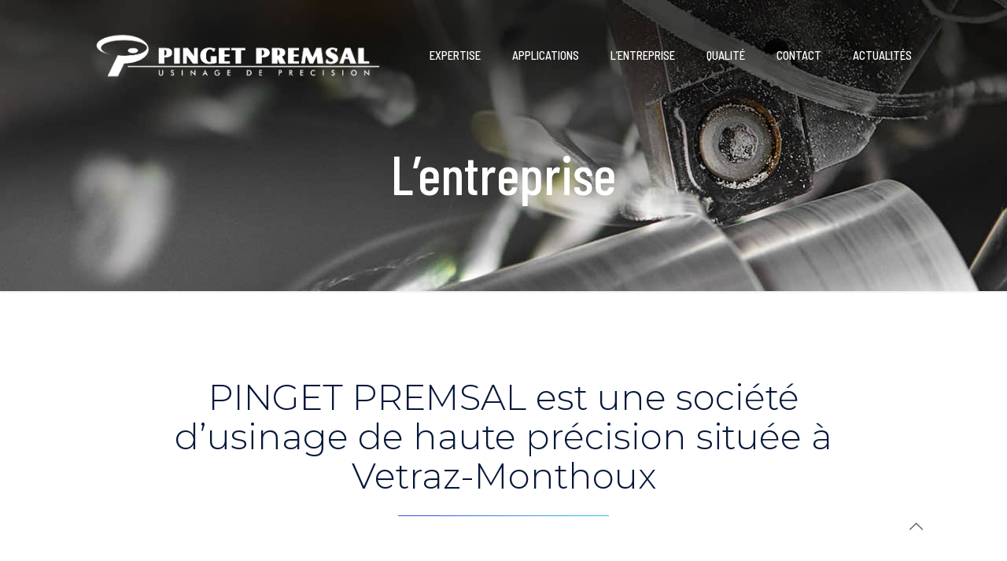

--- FILE ---
content_type: text/html; charset=UTF-8
request_url: https://pinget-premsal.com/entreprise/
body_size: 135325
content:
<!DOCTYPE html>
<html lang="fr-FR" class="no-js " itemscope itemtype="https://schema.org/WebPage" >

<head>

<meta charset="UTF-8" />
<title>L&rsquo;entreprise &#8211; Pinget Premsal</title><link rel="preload" data-rocket-preload as="image" href="https://pinget-premsal.com/wp-content/uploads/2020/06/pinget-premsal_background-07.jpg" fetchpriority="high"><link rel="preload" data-rocket-preload as="style" href="https://fonts.googleapis.com/css?family=Montserrat%3A1%2C300%2C400%2C400italic%2C500%2C700%2C700italic%7CBarlow%20Semi%20Condensed%3A1%2C300%2C400%2C400italic%2C500%2C700%2C700italic%7CBarlow%20Condensed%3A1%2C300%2C400%2C400italic%2C500%2C700%2C700italic&#038;display=swap" /><link rel="stylesheet" href="https://fonts.googleapis.com/css?family=Montserrat%3A1%2C300%2C400%2C400italic%2C500%2C700%2C700italic%7CBarlow%20Semi%20Condensed%3A1%2C300%2C400%2C400italic%2C500%2C700%2C700italic%7CBarlow%20Condensed%3A1%2C300%2C400%2C400italic%2C500%2C700%2C700italic&#038;display=swap" media="print" onload="this.media='all'" /><noscript><link rel="stylesheet" href="https://fonts.googleapis.com/css?family=Montserrat%3A1%2C300%2C400%2C400italic%2C500%2C700%2C700italic%7CBarlow%20Semi%20Condensed%3A1%2C300%2C400%2C400italic%2C500%2C700%2C700italic%7CBarlow%20Condensed%3A1%2C300%2C400%2C400italic%2C500%2C700%2C700italic&#038;display=swap" /></noscript>
<meta name='robots' content='max-image-preview:large' />
	<style>img:is([sizes="auto" i], [sizes^="auto," i]) { contain-intrinsic-size: 3000px 1500px }</style>
	<meta name="keywords" content="usinage, décolletage, mécanique aéronautique, médiacal, bâtiment, armenent, "/>
<meta name="description" content="Usinage haute précision aéronautique, bâtiment, armement, médical et machines spéciales en petites, moyennes et grandes séries"/>
<link rel="alternate" hreflang="fr-FR" href="https://pinget-premsal.com/entreprise/"/>
<!-- Global site tag (gtag.js) - Google Analytics -->
<script async src="https://www.googletagmanager.com/gtag/js?id=G-SGLYM8FEF8"></script>
<script>
  window.dataLayer = window.dataLayer || [];
  function gtag(){dataLayer.push(arguments);}
  gtag('js', new Date());

  gtag('config', 'G-SGLYM8FEF8');
</script><meta name="format-detection" content="telephone=no">
<meta name="viewport" content="width=device-width, initial-scale=1, maximum-scale=1" />
<link rel="shortcut icon" href="https://pinget-premsal.com/wp-content/uploads/2020/01/PINGET-PREMSAL.jpg" type="image/x-icon" />
<link rel="apple-touch-icon" href="https://pinget-premsal.com/wp-content/uploads/2020/01/PINGET-PREMSAL.jpg" />
<link rel='dns-prefetch' href='//fonts.googleapis.com' />
<link href='https://fonts.gstatic.com' crossorigin rel='preconnect' />
<link rel="alternate" type="application/rss+xml" title="Pinget Premsal &raquo; Flux" href="https://pinget-premsal.com/feed/" />
<link rel="alternate" type="application/rss+xml" title="Pinget Premsal &raquo; Flux des commentaires" href="https://pinget-premsal.com/comments/feed/" />
<style id='wp-emoji-styles-inline-css' type='text/css'>

	img.wp-smiley, img.emoji {
		display: inline !important;
		border: none !important;
		box-shadow: none !important;
		height: 1em !important;
		width: 1em !important;
		margin: 0 0.07em !important;
		vertical-align: -0.1em !important;
		background: none !important;
		padding: 0 !important;
	}
</style>
<link rel='stylesheet' id='wp-block-library-css' href='https://pinget-premsal.com/wp-includes/css/dist/block-library/style.min.css?ver=6.7.1' type='text/css' media='all' />
<style id='classic-theme-styles-inline-css' type='text/css'>
/*! This file is auto-generated */
.wp-block-button__link{color:#fff;background-color:#32373c;border-radius:9999px;box-shadow:none;text-decoration:none;padding:calc(.667em + 2px) calc(1.333em + 2px);font-size:1.125em}.wp-block-file__button{background:#32373c;color:#fff;text-decoration:none}
</style>
<style id='global-styles-inline-css' type='text/css'>
:root{--wp--preset--aspect-ratio--square: 1;--wp--preset--aspect-ratio--4-3: 4/3;--wp--preset--aspect-ratio--3-4: 3/4;--wp--preset--aspect-ratio--3-2: 3/2;--wp--preset--aspect-ratio--2-3: 2/3;--wp--preset--aspect-ratio--16-9: 16/9;--wp--preset--aspect-ratio--9-16: 9/16;--wp--preset--color--black: #000000;--wp--preset--color--cyan-bluish-gray: #abb8c3;--wp--preset--color--white: #ffffff;--wp--preset--color--pale-pink: #f78da7;--wp--preset--color--vivid-red: #cf2e2e;--wp--preset--color--luminous-vivid-orange: #ff6900;--wp--preset--color--luminous-vivid-amber: #fcb900;--wp--preset--color--light-green-cyan: #7bdcb5;--wp--preset--color--vivid-green-cyan: #00d084;--wp--preset--color--pale-cyan-blue: #8ed1fc;--wp--preset--color--vivid-cyan-blue: #0693e3;--wp--preset--color--vivid-purple: #9b51e0;--wp--preset--gradient--vivid-cyan-blue-to-vivid-purple: linear-gradient(135deg,rgba(6,147,227,1) 0%,rgb(155,81,224) 100%);--wp--preset--gradient--light-green-cyan-to-vivid-green-cyan: linear-gradient(135deg,rgb(122,220,180) 0%,rgb(0,208,130) 100%);--wp--preset--gradient--luminous-vivid-amber-to-luminous-vivid-orange: linear-gradient(135deg,rgba(252,185,0,1) 0%,rgba(255,105,0,1) 100%);--wp--preset--gradient--luminous-vivid-orange-to-vivid-red: linear-gradient(135deg,rgba(255,105,0,1) 0%,rgb(207,46,46) 100%);--wp--preset--gradient--very-light-gray-to-cyan-bluish-gray: linear-gradient(135deg,rgb(238,238,238) 0%,rgb(169,184,195) 100%);--wp--preset--gradient--cool-to-warm-spectrum: linear-gradient(135deg,rgb(74,234,220) 0%,rgb(151,120,209) 20%,rgb(207,42,186) 40%,rgb(238,44,130) 60%,rgb(251,105,98) 80%,rgb(254,248,76) 100%);--wp--preset--gradient--blush-light-purple: linear-gradient(135deg,rgb(255,206,236) 0%,rgb(152,150,240) 100%);--wp--preset--gradient--blush-bordeaux: linear-gradient(135deg,rgb(254,205,165) 0%,rgb(254,45,45) 50%,rgb(107,0,62) 100%);--wp--preset--gradient--luminous-dusk: linear-gradient(135deg,rgb(255,203,112) 0%,rgb(199,81,192) 50%,rgb(65,88,208) 100%);--wp--preset--gradient--pale-ocean: linear-gradient(135deg,rgb(255,245,203) 0%,rgb(182,227,212) 50%,rgb(51,167,181) 100%);--wp--preset--gradient--electric-grass: linear-gradient(135deg,rgb(202,248,128) 0%,rgb(113,206,126) 100%);--wp--preset--gradient--midnight: linear-gradient(135deg,rgb(2,3,129) 0%,rgb(40,116,252) 100%);--wp--preset--font-size--small: 13px;--wp--preset--font-size--medium: 20px;--wp--preset--font-size--large: 36px;--wp--preset--font-size--x-large: 42px;--wp--preset--spacing--20: 0.44rem;--wp--preset--spacing--30: 0.67rem;--wp--preset--spacing--40: 1rem;--wp--preset--spacing--50: 1.5rem;--wp--preset--spacing--60: 2.25rem;--wp--preset--spacing--70: 3.38rem;--wp--preset--spacing--80: 5.06rem;--wp--preset--shadow--natural: 6px 6px 9px rgba(0, 0, 0, 0.2);--wp--preset--shadow--deep: 12px 12px 50px rgba(0, 0, 0, 0.4);--wp--preset--shadow--sharp: 6px 6px 0px rgba(0, 0, 0, 0.2);--wp--preset--shadow--outlined: 6px 6px 0px -3px rgba(255, 255, 255, 1), 6px 6px rgba(0, 0, 0, 1);--wp--preset--shadow--crisp: 6px 6px 0px rgba(0, 0, 0, 1);}:where(.is-layout-flex){gap: 0.5em;}:where(.is-layout-grid){gap: 0.5em;}body .is-layout-flex{display: flex;}.is-layout-flex{flex-wrap: wrap;align-items: center;}.is-layout-flex > :is(*, div){margin: 0;}body .is-layout-grid{display: grid;}.is-layout-grid > :is(*, div){margin: 0;}:where(.wp-block-columns.is-layout-flex){gap: 2em;}:where(.wp-block-columns.is-layout-grid){gap: 2em;}:where(.wp-block-post-template.is-layout-flex){gap: 1.25em;}:where(.wp-block-post-template.is-layout-grid){gap: 1.25em;}.has-black-color{color: var(--wp--preset--color--black) !important;}.has-cyan-bluish-gray-color{color: var(--wp--preset--color--cyan-bluish-gray) !important;}.has-white-color{color: var(--wp--preset--color--white) !important;}.has-pale-pink-color{color: var(--wp--preset--color--pale-pink) !important;}.has-vivid-red-color{color: var(--wp--preset--color--vivid-red) !important;}.has-luminous-vivid-orange-color{color: var(--wp--preset--color--luminous-vivid-orange) !important;}.has-luminous-vivid-amber-color{color: var(--wp--preset--color--luminous-vivid-amber) !important;}.has-light-green-cyan-color{color: var(--wp--preset--color--light-green-cyan) !important;}.has-vivid-green-cyan-color{color: var(--wp--preset--color--vivid-green-cyan) !important;}.has-pale-cyan-blue-color{color: var(--wp--preset--color--pale-cyan-blue) !important;}.has-vivid-cyan-blue-color{color: var(--wp--preset--color--vivid-cyan-blue) !important;}.has-vivid-purple-color{color: var(--wp--preset--color--vivid-purple) !important;}.has-black-background-color{background-color: var(--wp--preset--color--black) !important;}.has-cyan-bluish-gray-background-color{background-color: var(--wp--preset--color--cyan-bluish-gray) !important;}.has-white-background-color{background-color: var(--wp--preset--color--white) !important;}.has-pale-pink-background-color{background-color: var(--wp--preset--color--pale-pink) !important;}.has-vivid-red-background-color{background-color: var(--wp--preset--color--vivid-red) !important;}.has-luminous-vivid-orange-background-color{background-color: var(--wp--preset--color--luminous-vivid-orange) !important;}.has-luminous-vivid-amber-background-color{background-color: var(--wp--preset--color--luminous-vivid-amber) !important;}.has-light-green-cyan-background-color{background-color: var(--wp--preset--color--light-green-cyan) !important;}.has-vivid-green-cyan-background-color{background-color: var(--wp--preset--color--vivid-green-cyan) !important;}.has-pale-cyan-blue-background-color{background-color: var(--wp--preset--color--pale-cyan-blue) !important;}.has-vivid-cyan-blue-background-color{background-color: var(--wp--preset--color--vivid-cyan-blue) !important;}.has-vivid-purple-background-color{background-color: var(--wp--preset--color--vivid-purple) !important;}.has-black-border-color{border-color: var(--wp--preset--color--black) !important;}.has-cyan-bluish-gray-border-color{border-color: var(--wp--preset--color--cyan-bluish-gray) !important;}.has-white-border-color{border-color: var(--wp--preset--color--white) !important;}.has-pale-pink-border-color{border-color: var(--wp--preset--color--pale-pink) !important;}.has-vivid-red-border-color{border-color: var(--wp--preset--color--vivid-red) !important;}.has-luminous-vivid-orange-border-color{border-color: var(--wp--preset--color--luminous-vivid-orange) !important;}.has-luminous-vivid-amber-border-color{border-color: var(--wp--preset--color--luminous-vivid-amber) !important;}.has-light-green-cyan-border-color{border-color: var(--wp--preset--color--light-green-cyan) !important;}.has-vivid-green-cyan-border-color{border-color: var(--wp--preset--color--vivid-green-cyan) !important;}.has-pale-cyan-blue-border-color{border-color: var(--wp--preset--color--pale-cyan-blue) !important;}.has-vivid-cyan-blue-border-color{border-color: var(--wp--preset--color--vivid-cyan-blue) !important;}.has-vivid-purple-border-color{border-color: var(--wp--preset--color--vivid-purple) !important;}.has-vivid-cyan-blue-to-vivid-purple-gradient-background{background: var(--wp--preset--gradient--vivid-cyan-blue-to-vivid-purple) !important;}.has-light-green-cyan-to-vivid-green-cyan-gradient-background{background: var(--wp--preset--gradient--light-green-cyan-to-vivid-green-cyan) !important;}.has-luminous-vivid-amber-to-luminous-vivid-orange-gradient-background{background: var(--wp--preset--gradient--luminous-vivid-amber-to-luminous-vivid-orange) !important;}.has-luminous-vivid-orange-to-vivid-red-gradient-background{background: var(--wp--preset--gradient--luminous-vivid-orange-to-vivid-red) !important;}.has-very-light-gray-to-cyan-bluish-gray-gradient-background{background: var(--wp--preset--gradient--very-light-gray-to-cyan-bluish-gray) !important;}.has-cool-to-warm-spectrum-gradient-background{background: var(--wp--preset--gradient--cool-to-warm-spectrum) !important;}.has-blush-light-purple-gradient-background{background: var(--wp--preset--gradient--blush-light-purple) !important;}.has-blush-bordeaux-gradient-background{background: var(--wp--preset--gradient--blush-bordeaux) !important;}.has-luminous-dusk-gradient-background{background: var(--wp--preset--gradient--luminous-dusk) !important;}.has-pale-ocean-gradient-background{background: var(--wp--preset--gradient--pale-ocean) !important;}.has-electric-grass-gradient-background{background: var(--wp--preset--gradient--electric-grass) !important;}.has-midnight-gradient-background{background: var(--wp--preset--gradient--midnight) !important;}.has-small-font-size{font-size: var(--wp--preset--font-size--small) !important;}.has-medium-font-size{font-size: var(--wp--preset--font-size--medium) !important;}.has-large-font-size{font-size: var(--wp--preset--font-size--large) !important;}.has-x-large-font-size{font-size: var(--wp--preset--font-size--x-large) !important;}
:where(.wp-block-post-template.is-layout-flex){gap: 1.25em;}:where(.wp-block-post-template.is-layout-grid){gap: 1.25em;}
:where(.wp-block-columns.is-layout-flex){gap: 2em;}:where(.wp-block-columns.is-layout-grid){gap: 2em;}
:root :where(.wp-block-pullquote){font-size: 1.5em;line-height: 1.6;}
</style>
<link data-minify="1" rel='stylesheet' id='mfn-be-css' href='https://pinget-premsal.com/wp-content/cache/min/1/wp-content/themes/betheme/css/be.css?ver=1738166378' type='text/css' media='all' />
<link rel='stylesheet' id='mfn-animations-css' href='https://pinget-premsal.com/wp-content/themes/betheme/assets/animations/animations.min.css?ver=27.6.3' type='text/css' media='all' />
<link data-minify="1" rel='stylesheet' id='mfn-font-awesome-css' href='https://pinget-premsal.com/wp-content/cache/min/1/wp-content/themes/betheme/fonts/fontawesome/fontawesome.css?ver=1738166378' type='text/css' media='all' />
<link rel='stylesheet' id='mfn-jplayer-css' href='https://pinget-premsal.com/wp-content/themes/betheme/assets/jplayer/css/jplayer.blue.monday.min.css?ver=27.6.3' type='text/css' media='all' />
<link data-minify="1" rel='stylesheet' id='mfn-responsive-css' href='https://pinget-premsal.com/wp-content/cache/min/1/wp-content/themes/betheme/css/responsive.css?ver=1738166378' type='text/css' media='all' />

<style id='mfn-dynamic-inline-css' type='text/css'>
#Subheader{background-image:url(https://pinget-premsal.com/wp-content/uploads/2020/06/pinget-premsal_background-07.jpg);background-repeat:no-repeat;background-position:left top}
html{background-color:#ffffff}#Wrapper,#Content,.mfn-popup .mfn-popup-content,.mfn-off-canvas-sidebar .mfn-off-canvas-content-wrapper,.mfn-cart-holder,.mfn-header-login,#Top_bar .search_wrapper,#Top_bar .top_bar_right .mfn-live-search-box,.column_livesearch .mfn-live-search-wrapper,.column_livesearch .mfn-live-search-box{background-color:#ffffff}.layout-boxed.mfn-bebuilder-header.mfn-ui #Wrapper .mfn-only-sample-content{background-color:#ffffff}body:not(.template-slider) #Header{min-height:0px}body.header-below:not(.template-slider) #Header{padding-top:0px}#Subheader{padding:180px 0 110px}#Footer .widgets_wrapper{padding:20px 0}.elementor-page.elementor-default #Content .the_content .section_wrapper{max-width:100%}.elementor-page.elementor-default #Content .section.the_content{width:100%}.elementor-page.elementor-default #Content .section_wrapper .the_content_wrapper{margin-left:0;margin-right:0;width:100%}body,span.date_label,.timeline_items li h3 span,input[type="date"],input[type="text"],input[type="password"],input[type="tel"],input[type="email"],input[type="url"],textarea,select,.offer_li .title h3,.mfn-menu-item-megamenu{font-family:"Montserrat",-apple-system,BlinkMacSystemFont,"Segoe UI",Roboto,Oxygen-Sans,Ubuntu,Cantarell,"Helvetica Neue",sans-serif}.lead,.big{font-family:"Montserrat",-apple-system,BlinkMacSystemFont,"Segoe UI",Roboto,Oxygen-Sans,Ubuntu,Cantarell,"Helvetica Neue",sans-serif}#menu > ul > li > a,#overlay-menu ul li a{font-family:"Barlow Semi Condensed",-apple-system,BlinkMacSystemFont,"Segoe UI",Roboto,Oxygen-Sans,Ubuntu,Cantarell,"Helvetica Neue",sans-serif}#Subheader .title{font-family:"Barlow Condensed",-apple-system,BlinkMacSystemFont,"Segoe UI",Roboto,Oxygen-Sans,Ubuntu,Cantarell,"Helvetica Neue",sans-serif}h1,h2,h3,h4,.text-logo #logo{font-family:"Montserrat",-apple-system,BlinkMacSystemFont,"Segoe UI",Roboto,Oxygen-Sans,Ubuntu,Cantarell,"Helvetica Neue",sans-serif}h5,h6{font-family:"Montserrat",-apple-system,BlinkMacSystemFont,"Segoe UI",Roboto,Oxygen-Sans,Ubuntu,Cantarell,"Helvetica Neue",sans-serif}blockquote{font-family:"Montserrat",-apple-system,BlinkMacSystemFont,"Segoe UI",Roboto,Oxygen-Sans,Ubuntu,Cantarell,"Helvetica Neue",sans-serif}.chart_box .chart .num,.counter .desc_wrapper .number-wrapper,.how_it_works .image .number,.pricing-box .plan-header .price,.quick_fact .number-wrapper,.woocommerce .product div.entry-summary .price{font-family:"Montserrat",-apple-system,BlinkMacSystemFont,"Segoe UI",Roboto,Oxygen-Sans,Ubuntu,Cantarell,"Helvetica Neue",sans-serif}body,.mfn-menu-item-megamenu{font-size:14px;line-height:25px;font-weight:400;letter-spacing:0px}.lead,.big{font-size:16px;line-height:28px;font-weight:400;letter-spacing:0px}#menu > ul > li > a,#overlay-menu ul li a{font-size:15px;font-weight:500;letter-spacing:0px}#overlay-menu ul li a{line-height:22.5px}#Subheader .title{font-size:70px;line-height:80px;font-weight:500;letter-spacing:0px}h1,.text-logo #logo{font-size:70px;line-height:75px;font-weight:500;letter-spacing:0px}h2{font-size:45px;line-height:50px;font-weight:300;letter-spacing:0px}h3,.woocommerce ul.products li.product h3,.woocommerce #customer_login h2{font-size:30px;line-height:40px;font-weight:500;letter-spacing:0px}h4,.woocommerce .woocommerce-order-details__title,.woocommerce .wc-bacs-bank-details-heading,.woocommerce .woocommerce-customer-details h2{font-size:24px;line-height:34px;font-weight:600;letter-spacing:0px}h5{font-size:15px;line-height:25px;font-weight:700;letter-spacing:0px}h6{font-size:14px;line-height:25px;font-weight:400;letter-spacing:0px}#Intro .intro-title{font-size:70px;line-height:70px;font-weight:400;letter-spacing:0px}@media only screen and (min-width:768px) and (max-width:959px){body,.mfn-menu-item-megamenu{font-size:13px;line-height:21px;font-weight:400;letter-spacing:0px}.lead,.big{font-size:14px;line-height:24px;font-weight:400;letter-spacing:0px}#menu > ul > li > a,#overlay-menu ul li a{font-size:13px;font-weight:500;letter-spacing:0px}#overlay-menu ul li a{line-height:19.5px}#Subheader .title{font-size:60px;line-height:68px;font-weight:500;letter-spacing:0px}h1,.text-logo #logo{font-size:60px;line-height:64px;font-weight:500;letter-spacing:0px}h2{font-size:38px;line-height:43px;font-weight:300;letter-spacing:0px}h3,.woocommerce ul.products li.product h3,.woocommerce #customer_login h2{font-size:26px;line-height:34px;font-weight:500;letter-spacing:0px}h4,.woocommerce .woocommerce-order-details__title,.woocommerce .wc-bacs-bank-details-heading,.woocommerce .woocommerce-customer-details h2{font-size:20px;line-height:29px;font-weight:600;letter-spacing:0px}h5{font-size:13px;line-height:21px;font-weight:700;letter-spacing:0px}h6{font-size:13px;line-height:21px;font-weight:400;letter-spacing:0px}#Intro .intro-title{font-size:60px;line-height:60px;font-weight:400;letter-spacing:0px}blockquote{font-size:15px}.chart_box .chart .num{font-size:45px;line-height:45px}.counter .desc_wrapper .number-wrapper{font-size:45px;line-height:45px}.counter .desc_wrapper .title{font-size:14px;line-height:18px}.faq .question .title{font-size:14px}.fancy_heading .title{font-size:38px;line-height:38px}.offer .offer_li .desc_wrapper .title h3{font-size:32px;line-height:32px}.offer_thumb_ul li.offer_thumb_li .desc_wrapper .title h3{font-size:32px;line-height:32px}.pricing-box .plan-header h2{font-size:27px;line-height:27px}.pricing-box .plan-header .price > span{font-size:40px;line-height:40px}.pricing-box .plan-header .price sup.currency{font-size:18px;line-height:18px}.pricing-box .plan-header .price sup.period{font-size:14px;line-height:14px}.quick_fact .number-wrapper{font-size:80px;line-height:80px}.trailer_box .desc h2{font-size:27px;line-height:27px}.widget > h3{font-size:17px;line-height:20px}}@media only screen and (min-width:480px) and (max-width:767px){body,.mfn-menu-item-megamenu{font-size:13px;line-height:19px;font-weight:400;letter-spacing:0px}.lead,.big{font-size:13px;line-height:21px;font-weight:400;letter-spacing:0px}#menu > ul > li > a,#overlay-menu ul li a{font-size:13px;font-weight:500;letter-spacing:0px}#overlay-menu ul li a{line-height:19.5px}#Subheader .title{font-size:53px;line-height:60px;font-weight:500;letter-spacing:0px}h1,.text-logo #logo{font-size:53px;line-height:56px;font-weight:500;letter-spacing:0px}h2{font-size:34px;line-height:38px;font-weight:300;letter-spacing:0px}h3,.woocommerce ul.products li.product h3,.woocommerce #customer_login h2{font-size:23px;line-height:30px;font-weight:500;letter-spacing:0px}h4,.woocommerce .woocommerce-order-details__title,.woocommerce .wc-bacs-bank-details-heading,.woocommerce .woocommerce-customer-details h2{font-size:18px;line-height:26px;font-weight:600;letter-spacing:0px}h5{font-size:13px;line-height:19px;font-weight:700;letter-spacing:0px}h6{font-size:13px;line-height:19px;font-weight:400;letter-spacing:0px}#Intro .intro-title{font-size:53px;line-height:53px;font-weight:400;letter-spacing:0px}blockquote{font-size:14px}.chart_box .chart .num{font-size:40px;line-height:40px}.counter .desc_wrapper .number-wrapper{font-size:40px;line-height:40px}.counter .desc_wrapper .title{font-size:13px;line-height:16px}.faq .question .title{font-size:13px}.fancy_heading .title{font-size:34px;line-height:34px}.offer .offer_li .desc_wrapper .title h3{font-size:28px;line-height:28px}.offer_thumb_ul li.offer_thumb_li .desc_wrapper .title h3{font-size:28px;line-height:28px}.pricing-box .plan-header h2{font-size:24px;line-height:24px}.pricing-box .plan-header .price > span{font-size:34px;line-height:34px}.pricing-box .plan-header .price sup.currency{font-size:16px;line-height:16px}.pricing-box .plan-header .price sup.period{font-size:13px;line-height:13px}.quick_fact .number-wrapper{font-size:70px;line-height:70px}.trailer_box .desc h2{font-size:24px;line-height:24px}.widget > h3{font-size:16px;line-height:19px}}@media only screen and (max-width:479px){body,.mfn-menu-item-megamenu{font-size:13px;line-height:19px;font-weight:400;letter-spacing:0px}.lead,.big{font-size:13px;line-height:19px;font-weight:400;letter-spacing:0px}#menu > ul > li > a,#overlay-menu ul li a{font-size:13px;font-weight:500;letter-spacing:0px}#overlay-menu ul li a{line-height:19.5px}#Subheader .title{font-size:42px;line-height:48px;font-weight:500;letter-spacing:0px}h1,.text-logo #logo{font-size:42px;line-height:45px;font-weight:500;letter-spacing:0px}h2{font-size:27px;line-height:30px;font-weight:300;letter-spacing:0px}h3,.woocommerce ul.products li.product h3,.woocommerce #customer_login h2{font-size:18px;line-height:24px;font-weight:500;letter-spacing:0px}h4,.woocommerce .woocommerce-order-details__title,.woocommerce .wc-bacs-bank-details-heading,.woocommerce .woocommerce-customer-details h2{font-size:14px;line-height:20px;font-weight:600;letter-spacing:0px}h5{font-size:13px;line-height:19px;font-weight:700;letter-spacing:0px}h6{font-size:13px;line-height:19px;font-weight:400;letter-spacing:0px}#Intro .intro-title{font-size:42px;line-height:42px;font-weight:400;letter-spacing:0px}blockquote{font-size:13px}.chart_box .chart .num{font-size:35px;line-height:35px}.counter .desc_wrapper .number-wrapper{font-size:35px;line-height:35px}.counter .desc_wrapper .title{font-size:13px;line-height:26px}.faq .question .title{font-size:13px}.fancy_heading .title{font-size:30px;line-height:30px}.offer .offer_li .desc_wrapper .title h3{font-size:26px;line-height:26px}.offer_thumb_ul li.offer_thumb_li .desc_wrapper .title h3{font-size:26px;line-height:26px}.pricing-box .plan-header h2{font-size:21px;line-height:21px}.pricing-box .plan-header .price > span{font-size:32px;line-height:32px}.pricing-box .plan-header .price sup.currency{font-size:14px;line-height:14px}.pricing-box .plan-header .price sup.period{font-size:13px;line-height:13px}.quick_fact .number-wrapper{font-size:60px;line-height:60px}.trailer_box .desc h2{font-size:21px;line-height:21px}.widget > h3{font-size:15px;line-height:18px}}.with_aside .sidebar.columns{width:23%}.with_aside .sections_group{width:77%}.aside_both .sidebar.columns{width:18%}.aside_both .sidebar.sidebar-1{margin-left:-82%}.aside_both .sections_group{width:64%;margin-left:18%}@media only screen and (min-width:1240px){#Wrapper,.with_aside .content_wrapper{max-width:1122px}body.layout-boxed.mfn-header-scrolled .mfn-header-tmpl.mfn-sticky-layout-width{max-width:1122px;left:0;right:0;margin-left:auto;margin-right:auto}body.layout-boxed:not(.mfn-header-scrolled) .mfn-header-tmpl.mfn-header-layout-width,body.layout-boxed .mfn-header-tmpl.mfn-header-layout-width:not(.mfn-hasSticky){max-width:1122px;left:0;right:0;margin-left:auto;margin-right:auto}body.layout-boxed.mfn-bebuilder-header.mfn-ui .mfn-only-sample-content{max-width:1122px;margin-left:auto;margin-right:auto}.section_wrapper,.container{max-width:1102px}.layout-boxed.header-boxed #Top_bar.is-sticky{max-width:1122px}}@media only screen and (max-width:767px){#Wrapper{max-width:calc(100% - 67px)}.content_wrapper .section_wrapper,.container,.four.columns .widget-area{max-width:550px !important;padding-left:33px;padding-right:33px}}body{--mfn-button-font-family:inherit;--mfn-button-font-size:14px;--mfn-button-font-weight:400;--mfn-button-font-style:inherit;--mfn-button-letter-spacing:0px;--mfn-button-padding:16px 20px 16px 20px;--mfn-button-border-width:2px;--mfn-button-border-radius:3px;--mfn-button-gap:10px;--mfn-button-transition:0.2s;--mfn-button-color:#3b9af0;--mfn-button-color-hover:#FFFFFF;--mfn-button-bg:;--mfn-button-bg-hover:#ffffff;--mfn-button-border-color:transparent;--mfn-button-border-color-hover:transparent;--mfn-button-icon-color:#3b9af0;--mfn-button-icon-color-hover:#FFFFFF;--mfn-button-box-shadow:unset;--mfn-button-theme-color:#3b9af0;--mfn-button-theme-color-hover:#000000;--mfn-button-theme-bg:;--mfn-button-theme-bg-hover:#3b9af0;--mfn-button-theme-border-color:transparent;--mfn-button-theme-border-color-hover:transparent;--mfn-button-theme-icon-color:#3b9af0;--mfn-button-theme-icon-color-hover:#000000;--mfn-button-theme-box-shadow:unset;--mfn-button-shop-color:#3b9af0;--mfn-button-shop-color-hover:#000000;--mfn-button-shop-bg:;--mfn-button-shop-bg-hover:#3b9af0;--mfn-button-shop-border-color:transparent;--mfn-button-shop-border-color-hover:transparent;--mfn-button-shop-icon-color:#626262;--mfn-button-shop-icon-color-hover:#626262;--mfn-button-shop-box-shadow:unset;--mfn-button-action-color:#ffffff;--mfn-button-action-color-hover:#000000;--mfn-button-action-bg:;--mfn-button-action-bg-hover:#05183a;--mfn-button-action-border-color:transparent;--mfn-button-action-border-color-hover:transparent;--mfn-button-action-icon-color:#ffffff;--mfn-button-action-icon-color-hover:#000000;--mfn-button-action-box-shadow:unset}@media only screen and (max-width:959px){body{}}@media only screen and (max-width:768px){body{}}.mfn-cookies{--mfn-gdpr2-container-text-color:#626262;--mfn-gdpr2-container-strong-color:#07070a;--mfn-gdpr2-container-bg:#ffffff;--mfn-gdpr2-container-overlay:rgba(25,37,48,0.6);--mfn-gdpr2-details-box-bg:#fbfbfb;--mfn-gdpr2-details-switch-bg:#00032a;--mfn-gdpr2-details-switch-bg-active:#5acb65;--mfn-gdpr2-tabs-text-color:#07070a;--mfn-gdpr2-tabs-text-color-active:#0089f7;--mfn-gdpr2-tabs-border:rgba(8,8,14,0.1);--mfn-gdpr2-buttons-box-bg:#fbfbfb}#Top_bar #logo,.header-fixed #Top_bar #logo,.header-plain #Top_bar #logo,.header-transparent #Top_bar #logo{height:60px;line-height:60px;padding:40px 0}.logo-overflow #Top_bar:not(.is-sticky) .logo{height:140px}#Top_bar .menu > li > a{padding:40px 0}.menu-highlight:not(.header-creative) #Top_bar .menu > li > a{margin:45px 0}.header-plain:not(.menu-highlight) #Top_bar .menu > li > a span:not(.description){line-height:140px}.header-fixed #Top_bar .menu > li > a{padding:55px 0}@media only screen and (max-width:767px){.mobile-header-mini #Top_bar #logo{height:50px!important;line-height:50px!important;margin:5px 0}}#Top_bar #logo img.svg{width:100px}.image_frame,.wp-caption{border-width:0px}.alert{border-radius:0px}#Top_bar .top_bar_right .top-bar-right-input input{width:200px}.mfn-live-search-box .mfn-live-search-list{max-height:300px}#Side_slide{right:-250px;width:250px}#Side_slide.left{left:-250px}.blog-teaser li .desc-wrapper .desc{background-position-y:-1px}.mfn-free-delivery-info{--mfn-free-delivery-bar:#3b9af0;--mfn-free-delivery-bg:rgba(0,0,0,0.1);--mfn-free-delivery-achieved:#3b9af0}#back_to_top i{color:#65666C}@media only screen and ( max-width:767px ){#Subheader{padding:80px 0}}@media only screen and (min-width:1240px){body:not(.header-simple) #Top_bar #menu{display:block!important}.tr-menu #Top_bar #menu{background:none!important}#Top_bar .menu > li > ul.mfn-megamenu > li{float:left}#Top_bar .menu > li > ul.mfn-megamenu > li.mfn-megamenu-cols-1{width:100%}#Top_bar .menu > li > ul.mfn-megamenu > li.mfn-megamenu-cols-2{width:50%}#Top_bar .menu > li > ul.mfn-megamenu > li.mfn-megamenu-cols-3{width:33.33%}#Top_bar .menu > li > ul.mfn-megamenu > li.mfn-megamenu-cols-4{width:25%}#Top_bar .menu > li > ul.mfn-megamenu > li.mfn-megamenu-cols-5{width:20%}#Top_bar .menu > li > ul.mfn-megamenu > li.mfn-megamenu-cols-6{width:16.66%}#Top_bar .menu > li > ul.mfn-megamenu > li > ul{display:block!important;position:inherit;left:auto;top:auto;border-width:0 1px 0 0}#Top_bar .menu > li > ul.mfn-megamenu > li:last-child > ul{border:0}#Top_bar .menu > li > ul.mfn-megamenu > li > ul li{width:auto}#Top_bar .menu > li > ul.mfn-megamenu a.mfn-megamenu-title{text-transform:uppercase;font-weight:400;background:none}#Top_bar .menu > li > ul.mfn-megamenu a .menu-arrow{display:none}.menuo-right #Top_bar .menu > li > ul.mfn-megamenu{left:0;width:98%!important;margin:0 1%;padding:20px 0}.menuo-right #Top_bar .menu > li > ul.mfn-megamenu-bg{box-sizing:border-box}#Top_bar .menu > li > ul.mfn-megamenu-bg{padding:20px 166px 20px 20px;background-repeat:no-repeat;background-position:right bottom}.rtl #Top_bar .menu > li > ul.mfn-megamenu-bg{padding-left:166px;padding-right:20px;background-position:left bottom}#Top_bar .menu > li > ul.mfn-megamenu-bg > li{background:none}#Top_bar .menu > li > ul.mfn-megamenu-bg > li a{border:none}#Top_bar .menu > li > ul.mfn-megamenu-bg > li > ul{background:none!important;-webkit-box-shadow:0 0 0 0;-moz-box-shadow:0 0 0 0;box-shadow:0 0 0 0}.mm-vertical #Top_bar .container{position:relative}.mm-vertical #Top_bar .top_bar_left{position:static}.mm-vertical #Top_bar .menu > li ul{box-shadow:0 0 0 0 transparent!important;background-image:none}.mm-vertical #Top_bar .menu > li > ul.mfn-megamenu{padding:20px 0}.mm-vertical.header-plain #Top_bar .menu > li > ul.mfn-megamenu{width:100%!important;margin:0}.mm-vertical #Top_bar .menu > li > ul.mfn-megamenu > li{display:table-cell;float:none!important;width:10%;padding:0 15px;border-right:1px solid rgba(0,0,0,0.05)}.mm-vertical #Top_bar .menu > li > ul.mfn-megamenu > li:last-child{border-right-width:0}.mm-vertical #Top_bar .menu > li > ul.mfn-megamenu > li.hide-border{border-right-width:0}.mm-vertical #Top_bar .menu > li > ul.mfn-megamenu > li a{border-bottom-width:0;padding:9px 15px;line-height:120%}.mm-vertical #Top_bar .menu > li > ul.mfn-megamenu a.mfn-megamenu-title{font-weight:700}.rtl .mm-vertical #Top_bar .menu > li > ul.mfn-megamenu > li:first-child{border-right-width:0}.rtl .mm-vertical #Top_bar .menu > li > ul.mfn-megamenu > li:last-child{border-right-width:1px}body.header-shop #Top_bar #menu{display:flex!important;background-color:transparent}.header-shop #Top_bar.is-sticky .top_bar_row_second{display:none}.header-plain:not(.menuo-right) #Header .top_bar_left{width:auto!important}.header-stack.header-center #Top_bar #menu{display:inline-block!important}.header-simple #Top_bar #menu{display:none;height:auto;width:300px;bottom:auto;top:100%;right:1px;position:absolute;margin:0}.header-simple #Header a.responsive-menu-toggle{display:block;right:10px}.header-simple #Top_bar #menu > ul{width:100%;float:left}.header-simple #Top_bar #menu ul li{width:100%;padding-bottom:0;border-right:0;position:relative}.header-simple #Top_bar #menu ul li a{padding:0 20px;margin:0;display:block;height:auto;line-height:normal;border:none}.header-simple #Top_bar #menu ul li a:not(.menu-toggle):after{display:none}.header-simple #Top_bar #menu ul li a span{border:none;line-height:44px;display:inline;padding:0}.header-simple #Top_bar #menu ul li.submenu .menu-toggle{display:block;position:absolute;right:0;top:0;width:44px;height:44px;line-height:44px;font-size:30px;font-weight:300;text-align:center;cursor:pointer;color:#444;opacity:0.33;transform:unset}.header-simple #Top_bar #menu ul li.submenu .menu-toggle:after{content:"+";position:static}.header-simple #Top_bar #menu ul li.hover > .menu-toggle:after{content:"-"}.header-simple #Top_bar #menu ul li.hover a{border-bottom:0}.header-simple #Top_bar #menu ul.mfn-megamenu li .menu-toggle{display:none}.header-simple #Top_bar #menu ul li ul{position:relative!important;left:0!important;top:0;padding:0;margin:0!important;width:auto!important;background-image:none}.header-simple #Top_bar #menu ul li ul li{width:100%!important;display:block;padding:0}.header-simple #Top_bar #menu ul li ul li a{padding:0 20px 0 30px}.header-simple #Top_bar #menu ul li ul li a .menu-arrow{display:none}.header-simple #Top_bar #menu ul li ul li a span{padding:0}.header-simple #Top_bar #menu ul li ul li a span:after{display:none!important}.header-simple #Top_bar .menu > li > ul.mfn-megamenu a.mfn-megamenu-title{text-transform:uppercase;font-weight:400}.header-simple #Top_bar .menu > li > ul.mfn-megamenu > li > ul{display:block!important;position:inherit;left:auto;top:auto}.header-simple #Top_bar #menu ul li ul li ul{border-left:0!important;padding:0;top:0}.header-simple #Top_bar #menu ul li ul li ul li a{padding:0 20px 0 40px}.rtl.header-simple #Top_bar #menu{left:1px;right:auto}.rtl.header-simple #Top_bar a.responsive-menu-toggle{left:10px;right:auto}.rtl.header-simple #Top_bar #menu ul li.submenu .menu-toggle{left:0;right:auto}.rtl.header-simple #Top_bar #menu ul li ul{left:auto!important;right:0!important}.rtl.header-simple #Top_bar #menu ul li ul li a{padding:0 30px 0 20px}.rtl.header-simple #Top_bar #menu ul li ul li ul li a{padding:0 40px 0 20px}.menu-highlight #Top_bar .menu > li{margin:0 2px}.menu-highlight:not(.header-creative) #Top_bar .menu > li > a{padding:0;-webkit-border-radius:5px;border-radius:5px}.menu-highlight #Top_bar .menu > li > a:after{display:none}.menu-highlight #Top_bar .menu > li > a span:not(.description){line-height:50px}.menu-highlight #Top_bar .menu > li > a span.description{display:none}.menu-highlight.header-stack #Top_bar .menu > li > a{margin:10px 0!important}.menu-highlight.header-stack #Top_bar .menu > li > a span:not(.description){line-height:40px}.menu-highlight.header-simple #Top_bar #menu ul li,.menu-highlight.header-creative #Top_bar #menu ul li{margin:0}.menu-highlight.header-simple #Top_bar #menu ul li > a,.menu-highlight.header-creative #Top_bar #menu ul li > a{-webkit-border-radius:0;border-radius:0}.menu-highlight:not(.header-fixed):not(.header-simple) #Top_bar.is-sticky .menu > li > a{margin:10px 0!important;padding:5px 0!important}.menu-highlight:not(.header-fixed):not(.header-simple) #Top_bar.is-sticky .menu > li > a span{line-height:30px!important}.header-modern.menu-highlight.menuo-right .menu_wrapper{margin-right:20px}.menu-line-below #Top_bar .menu > li > a:not(.menu-toggle):after{top:auto;bottom:-4px}.menu-line-below #Top_bar.is-sticky .menu > li > a:not(.menu-toggle):after{top:auto;bottom:-4px}.menu-line-below-80 #Top_bar:not(.is-sticky) .menu > li > a:not(.menu-toggle):after{height:4px;left:10%;top:50%;margin-top:20px;width:80%}.menu-line-below-80-1 #Top_bar:not(.is-sticky) .menu > li > a:not(.menu-toggle):after{height:1px;left:10%;top:50%;margin-top:20px;width:80%}.menu-link-color #Top_bar .menu > li > a:not(.menu-toggle):after{display:none!important}.menu-arrow-top #Top_bar .menu > li > a:after{background:none repeat scroll 0 0 rgba(0,0,0,0)!important;border-color:#ccc transparent transparent;border-style:solid;border-width:7px 7px 0;display:block;height:0;left:50%;margin-left:-7px;top:0!important;width:0}.menu-arrow-top #Top_bar.is-sticky .menu > li > a:after{top:0!important}.menu-arrow-bottom #Top_bar .menu > li > a:after{background:none!important;border-color:transparent transparent #ccc;border-style:solid;border-width:0 7px 7px;display:block;height:0;left:50%;margin-left:-7px;top:auto;bottom:0;width:0}.menu-arrow-bottom #Top_bar.is-sticky .menu > li > a:after{top:auto;bottom:0}.menuo-no-borders #Top_bar .menu > li > a span{border-width:0!important}.menuo-no-borders #Header_creative #Top_bar .menu > li > a span{border-bottom-width:0}.menuo-no-borders.header-plain #Top_bar a#header_cart,.menuo-no-borders.header-plain #Top_bar a#search_button,.menuo-no-borders.header-plain #Top_bar .wpml-languages,.menuo-no-borders.header-plain #Top_bar a.action_button{border-width:0}.menuo-right #Top_bar .menu_wrapper{float:right}.menuo-right.header-stack:not(.header-center) #Top_bar .menu_wrapper{margin-right:150px}body.header-creative{padding-left:50px}body.header-creative.header-open{padding-left:250px}body.error404,body.under-construction,body.elementor-maintenance-mode,body.template-blank,body.under-construction.header-rtl.header-creative.header-open{padding-left:0!important;padding-right:0!important}.header-creative.footer-fixed #Footer,.header-creative.footer-sliding #Footer,.header-creative.footer-stick #Footer.is-sticky{box-sizing:border-box;padding-left:50px}.header-open.footer-fixed #Footer,.header-open.footer-sliding #Footer,.header-creative.footer-stick #Footer.is-sticky{padding-left:250px}.header-rtl.header-creative.footer-fixed #Footer,.header-rtl.header-creative.footer-sliding #Footer,.header-rtl.header-creative.footer-stick #Footer.is-sticky{padding-left:0;padding-right:50px}.header-rtl.header-open.footer-fixed #Footer,.header-rtl.header-open.footer-sliding #Footer,.header-rtl.header-creative.footer-stick #Footer.is-sticky{padding-right:250px}#Header_creative{background-color:#fff;position:fixed;width:250px;height:100%;left:-200px;top:0;z-index:9002;-webkit-box-shadow:2px 0 4px 2px rgba(0,0,0,.15);box-shadow:2px 0 4px 2px rgba(0,0,0,.15)}#Header_creative .container{width:100%}#Header_creative .creative-wrapper{opacity:0;margin-right:50px}#Header_creative a.creative-menu-toggle{display:block;width:34px;height:34px;line-height:34px;font-size:22px;text-align:center;position:absolute;top:10px;right:8px;border-radius:3px}.admin-bar #Header_creative a.creative-menu-toggle{top:42px}#Header_creative #Top_bar{position:static;width:100%}#Header_creative #Top_bar .top_bar_left{width:100%!important;float:none}#Header_creative #Top_bar .logo{float:none;text-align:center;margin:15px 0}#Header_creative #Top_bar #menu{background-color:transparent}#Header_creative #Top_bar .menu_wrapper{float:none;margin:0 0 30px}#Header_creative #Top_bar .menu > li{width:100%;float:none;position:relative}#Header_creative #Top_bar .menu > li > a{padding:0;text-align:center}#Header_creative #Top_bar .menu > li > a:after{display:none}#Header_creative #Top_bar .menu > li > a span{border-right:0;border-bottom-width:1px;line-height:38px}#Header_creative #Top_bar .menu li ul{left:100%;right:auto;top:0;box-shadow:2px 2px 2px 0 rgba(0,0,0,0.03);-webkit-box-shadow:2px 2px 2px 0 rgba(0,0,0,0.03)}#Header_creative #Top_bar .menu > li > ul.mfn-megamenu{margin:0;width:700px!important}#Header_creative #Top_bar .menu > li > ul.mfn-megamenu > li > ul{left:0}#Header_creative #Top_bar .menu li ul li a{padding-top:9px;padding-bottom:8px}#Header_creative #Top_bar .menu li ul li ul{top:0}#Header_creative #Top_bar .menu > li > a span.description{display:block;font-size:13px;line-height:28px!important;clear:both}.menuo-arrows #Top_bar .menu > li.submenu > a > span:after{content:unset!important}#Header_creative #Top_bar .top_bar_right{width:100%!important;float:left;height:auto;margin-bottom:35px;text-align:center;padding:0 20px;top:0;-webkit-box-sizing:border-box;-moz-box-sizing:border-box;box-sizing:border-box}#Header_creative #Top_bar .top_bar_right:before{content:none}#Header_creative #Top_bar .top_bar_right .top_bar_right_wrapper{flex-wrap:wrap;justify-content:center}#Header_creative #Top_bar .top_bar_right .top-bar-right-icon,#Header_creative #Top_bar .top_bar_right .wpml-languages,#Header_creative #Top_bar .top_bar_right .top-bar-right-button,#Header_creative #Top_bar .top_bar_right .top-bar-right-input{min-height:30px;margin:5px}#Header_creative #Top_bar .search_wrapper{left:100%;top:auto}#Header_creative #Top_bar .banner_wrapper{display:block;text-align:center}#Header_creative #Top_bar .banner_wrapper img{max-width:100%;height:auto;display:inline-block}#Header_creative #Action_bar{display:none;position:absolute;bottom:0;top:auto;clear:both;padding:0 20px;box-sizing:border-box}#Header_creative #Action_bar .contact_details{width:100%;text-align:center;margin-bottom:20px}#Header_creative #Action_bar .contact_details li{padding:0}#Header_creative #Action_bar .social{float:none;text-align:center;padding:5px 0 15px}#Header_creative #Action_bar .social li{margin-bottom:2px}#Header_creative #Action_bar .social-menu{float:none;text-align:center}#Header_creative #Action_bar .social-menu li{border-color:rgba(0,0,0,.1)}#Header_creative .social li a{color:rgba(0,0,0,.5)}#Header_creative .social li a:hover{color:#000}#Header_creative .creative-social{position:absolute;bottom:10px;right:0;width:50px}#Header_creative .creative-social li{display:block;float:none;width:100%;text-align:center;margin-bottom:5px}.header-creative .fixed-nav.fixed-nav-prev{margin-left:50px}.header-creative.header-open .fixed-nav.fixed-nav-prev{margin-left:250px}.menuo-last #Header_creative #Top_bar .menu li.last ul{top:auto;bottom:0}.header-open #Header_creative{left:0}.header-open #Header_creative .creative-wrapper{opacity:1;margin:0!important}.header-open #Header_creative .creative-menu-toggle,.header-open #Header_creative .creative-social{display:none}.header-open #Header_creative #Action_bar{display:block}body.header-rtl.header-creative{padding-left:0;padding-right:50px}.header-rtl #Header_creative{left:auto;right:-200px}.header-rtl #Header_creative .creative-wrapper{margin-left:50px;margin-right:0}.header-rtl #Header_creative a.creative-menu-toggle{left:8px;right:auto}.header-rtl #Header_creative .creative-social{left:0;right:auto}.header-rtl #Footer #back_to_top.sticky{right:125px}.header-rtl #popup_contact{right:70px}.header-rtl #Header_creative #Top_bar .menu li ul{left:auto;right:100%}.header-rtl #Header_creative #Top_bar .search_wrapper{left:auto;right:100%}.header-rtl .fixed-nav.fixed-nav-prev{margin-left:0!important}.header-rtl .fixed-nav.fixed-nav-next{margin-right:50px}body.header-rtl.header-creative.header-open{padding-left:0;padding-right:250px!important}.header-rtl.header-open #Header_creative{left:auto;right:0}.header-rtl.header-open #Footer #back_to_top.sticky{right:325px}.header-rtl.header-open #popup_contact{right:270px}.header-rtl.header-open .fixed-nav.fixed-nav-next{margin-right:250px}#Header_creative.active{left:-1px}.header-rtl #Header_creative.active{left:auto;right:-1px}#Header_creative.active .creative-wrapper{opacity:1;margin:0}.header-creative .vc_row[data-vc-full-width]{padding-left:50px}.header-creative.header-open .vc_row[data-vc-full-width]{padding-left:250px}.header-open .vc_parallax .vc_parallax-inner{left:auto;width:calc(100% - 250px)}.header-open.header-rtl .vc_parallax .vc_parallax-inner{left:0;right:auto}#Header_creative.scroll{height:100%;overflow-y:auto}#Header_creative.scroll:not(.dropdown) .menu li ul{display:none!important}#Header_creative.scroll #Action_bar{position:static}#Header_creative.dropdown{outline:none}#Header_creative.dropdown #Top_bar .menu_wrapper{float:left;width:100%}#Header_creative.dropdown #Top_bar #menu ul li{position:relative;float:left}#Header_creative.dropdown #Top_bar #menu ul li a:not(.menu-toggle):after{display:none}#Header_creative.dropdown #Top_bar #menu ul li a span{line-height:38px;padding:0}#Header_creative.dropdown #Top_bar #menu ul li.submenu .menu-toggle{display:block;position:absolute;right:0;top:0;width:38px;height:38px;line-height:38px;font-size:26px;font-weight:300;text-align:center;cursor:pointer;color:#444;opacity:0.33;z-index:203}#Header_creative.dropdown #Top_bar #menu ul li.submenu .menu-toggle:after{content:"+";position:static}#Header_creative.dropdown #Top_bar #menu ul li.hover > .menu-toggle:after{content:"-"}#Header_creative.dropdown #Top_bar #menu ul.sub-menu li:not(:last-of-type) a{border-bottom:0}#Header_creative.dropdown #Top_bar #menu ul.mfn-megamenu li .menu-toggle{display:none}#Header_creative.dropdown #Top_bar #menu ul li ul{position:relative!important;left:0!important;top:0;padding:0;margin-left:0!important;width:auto!important;background-image:none}#Header_creative.dropdown #Top_bar #menu ul li ul li{width:100%!important}#Header_creative.dropdown #Top_bar #menu ul li ul li a{padding:0 10px;text-align:center}#Header_creative.dropdown #Top_bar #menu ul li ul li a .menu-arrow{display:none}#Header_creative.dropdown #Top_bar #menu ul li ul li a span{padding:0}#Header_creative.dropdown #Top_bar #menu ul li ul li a span:after{display:none!important}#Header_creative.dropdown #Top_bar .menu > li > ul.mfn-megamenu a.mfn-megamenu-title{text-transform:uppercase;font-weight:400}#Header_creative.dropdown #Top_bar .menu > li > ul.mfn-megamenu > li > ul{display:block!important;position:inherit;left:auto;top:auto}#Header_creative.dropdown #Top_bar #menu ul li ul li ul{border-left:0!important;padding:0;top:0}#Header_creative{transition:left .5s ease-in-out,right .5s ease-in-out}#Header_creative .creative-wrapper{transition:opacity .5s ease-in-out,margin 0s ease-in-out .5s}#Header_creative.active .creative-wrapper{transition:opacity .5s ease-in-out,margin 0s ease-in-out}}@media only screen and (min-width:768px){#Top_bar.is-sticky{position:fixed!important;width:100%;left:0;top:-60px;height:60px;z-index:701;background:#fff;opacity:.97;-webkit-box-shadow:0 2px 5px 0 rgba(0,0,0,0.1);-moz-box-shadow:0 2px 5px 0 rgba(0,0,0,0.1);box-shadow:0 2px 5px 0 rgba(0,0,0,0.1)}.layout-boxed.header-boxed #Top_bar.is-sticky{left:50%;-webkit-transform:translateX(-50%);transform:translateX(-50%)}#Top_bar.is-sticky .top_bar_left,#Top_bar.is-sticky .top_bar_right,#Top_bar.is-sticky .top_bar_right:before{background:none;box-shadow:unset}#Top_bar.is-sticky .logo{width:auto;margin:0 30px 0 20px;padding:0}#Top_bar.is-sticky #logo,#Top_bar.is-sticky .custom-logo-link{padding:5px 0!important;height:50px!important;line-height:50px!important}.logo-no-sticky-padding #Top_bar.is-sticky #logo{height:60px!important;line-height:60px!important}#Top_bar.is-sticky #logo img.logo-main{display:none}#Top_bar.is-sticky #logo img.logo-sticky{display:inline;max-height:35px}.logo-sticky-width-auto #Top_bar.is-sticky #logo img.logo-sticky{width:auto}#Top_bar.is-sticky .menu_wrapper{clear:none}#Top_bar.is-sticky .menu_wrapper .menu > li > a{padding:15px 0}#Top_bar.is-sticky .menu > li > a,#Top_bar.is-sticky .menu > li > a span{line-height:30px}#Top_bar.is-sticky .menu > li > a:after{top:auto;bottom:-4px}#Top_bar.is-sticky .menu > li > a span.description{display:none}#Top_bar.is-sticky .secondary_menu_wrapper,#Top_bar.is-sticky .banner_wrapper{display:none}.header-overlay #Top_bar.is-sticky{display:none}.sticky-dark #Top_bar.is-sticky,.sticky-dark #Top_bar.is-sticky #menu{background:rgba(0,0,0,.8)}.sticky-dark #Top_bar.is-sticky .menu > li:not(.current-menu-item) > a{color:#fff}.sticky-dark #Top_bar.is-sticky .top_bar_right .top-bar-right-icon{color:rgba(255,255,255,.9)}.sticky-dark #Top_bar.is-sticky .top_bar_right .top-bar-right-icon svg .path{stroke:rgba(255,255,255,.9)}.sticky-dark #Top_bar.is-sticky .wpml-languages a.active,.sticky-dark #Top_bar.is-sticky .wpml-languages ul.wpml-lang-dropdown{background:rgba(0,0,0,0.1);border-color:rgba(0,0,0,0.1)}.sticky-white #Top_bar.is-sticky,.sticky-white #Top_bar.is-sticky #menu{background:rgba(255,255,255,.8)}.sticky-white #Top_bar.is-sticky .menu > li:not(.current-menu-item) > a{color:#222}.sticky-white #Top_bar.is-sticky .top_bar_right .top-bar-right-icon{color:rgba(0,0,0,.8)}.sticky-white #Top_bar.is-sticky .top_bar_right .top-bar-right-icon svg .path{stroke:rgba(0,0,0,.8)}.sticky-white #Top_bar.is-sticky .wpml-languages a.active,.sticky-white #Top_bar.is-sticky .wpml-languages ul.wpml-lang-dropdown{background:rgba(255,255,255,0.1);border-color:rgba(0,0,0,0.1)}}@media only screen and (max-width:1239px){#Top_bar #menu{display:none;height:auto;width:300px;bottom:auto;top:100%;right:1px;position:absolute;margin:0}#Top_bar a.responsive-menu-toggle{display:block}#Top_bar #menu > ul{width:100%;float:left}#Top_bar #menu ul li{width:100%;padding-bottom:0;border-right:0;position:relative}#Top_bar #menu ul li a{padding:0 25px;margin:0;display:block;height:auto;line-height:normal;border:none}#Top_bar #menu ul li a:not(.menu-toggle):after{display:none}#Top_bar #menu ul li a span{border:none;line-height:44px;display:inline;padding:0}#Top_bar #menu ul li a span.description{margin:0 0 0 5px}#Top_bar #menu ul li.submenu .menu-toggle{display:block;position:absolute;right:15px;top:0;width:44px;height:44px;line-height:44px;font-size:30px;font-weight:300;text-align:center;cursor:pointer;color:#444;opacity:0.33;transform:unset}#Top_bar #menu ul li.submenu .menu-toggle:after{content:"+";position:static}#Top_bar #menu ul li.hover > .menu-toggle:after{content:"-"}#Top_bar #menu ul li.hover a{border-bottom:0}#Top_bar #menu ul li a span:after{display:none!important}#Top_bar #menu ul.mfn-megamenu li .menu-toggle{display:none}.menuo-arrows.keyboard-support #Top_bar .menu > li.submenu > a:not(.menu-toggle):after,.menuo-arrows:not(.keyboard-support) #Top_bar .menu > li.submenu > a:not(.menu-toggle)::after{display:none !important}#Top_bar #menu ul li ul{position:relative!important;left:0!important;top:0;padding:0;margin-left:0!important;width:auto!important;background-image:none!important;box-shadow:0 0 0 0 transparent!important;-webkit-box-shadow:0 0 0 0 transparent!important}#Top_bar #menu ul li ul li{width:100%!important}#Top_bar #menu ul li ul li a{padding:0 20px 0 35px}#Top_bar #menu ul li ul li a .menu-arrow{display:none}#Top_bar #menu ul li ul li a span{padding:0}#Top_bar #menu ul li ul li a span:after{display:none!important}#Top_bar .menu > li > ul.mfn-megamenu a.mfn-megamenu-title{text-transform:uppercase;font-weight:400}#Top_bar .menu > li > ul.mfn-megamenu > li > ul{display:block!important;position:inherit;left:auto;top:auto}#Top_bar #menu ul li ul li ul{border-left:0!important;padding:0;top:0}#Top_bar #menu ul li ul li ul li a{padding:0 20px 0 45px}#Header #menu > ul > li.current-menu-item > a,#Header #menu > ul > li.current_page_item > a,#Header #menu > ul > li.current-menu-parent > a,#Header #menu > ul > li.current-page-parent > a,#Header #menu > ul > li.current-menu-ancestor > a,#Header #menu > ul > li.current_page_ancestor > a{background:rgba(0,0,0,.02)}.rtl #Top_bar #menu{left:1px;right:auto}.rtl #Top_bar a.responsive-menu-toggle{left:20px;right:auto}.rtl #Top_bar #menu ul li.submenu .menu-toggle{left:15px;right:auto;border-left:none;border-right:1px solid #eee;transform:unset}.rtl #Top_bar #menu ul li ul{left:auto!important;right:0!important}.rtl #Top_bar #menu ul li ul li a{padding:0 30px 0 20px}.rtl #Top_bar #menu ul li ul li ul li a{padding:0 40px 0 20px}.header-stack .menu_wrapper a.responsive-menu-toggle{position:static!important;margin:11px 0!important}.header-stack .menu_wrapper #menu{left:0;right:auto}.rtl.header-stack #Top_bar #menu{left:auto;right:0}.admin-bar #Header_creative{top:32px}.header-creative.layout-boxed{padding-top:85px}.header-creative.layout-full-width #Wrapper{padding-top:60px}#Header_creative{position:fixed;width:100%;left:0!important;top:0;z-index:1001}#Header_creative .creative-wrapper{display:block!important;opacity:1!important}#Header_creative .creative-menu-toggle,#Header_creative .creative-social{display:none!important;opacity:1!important}#Header_creative #Top_bar{position:static;width:100%}#Header_creative #Top_bar .one{display:flex}#Header_creative #Top_bar #logo,#Header_creative #Top_bar .custom-logo-link{height:50px;line-height:50px;padding:5px 0}#Header_creative #Top_bar #logo img.logo-sticky{max-height:40px!important}#Header_creative #logo img.logo-main{display:none}#Header_creative #logo img.logo-sticky{display:inline-block}.logo-no-sticky-padding #Header_creative #Top_bar #logo{height:60px;line-height:60px;padding:0}.logo-no-sticky-padding #Header_creative #Top_bar #logo img.logo-sticky{max-height:60px!important}#Header_creative #Action_bar{display:none}#Header_creative #Top_bar .top_bar_right:before{content:none}#Header_creative.scroll{overflow:visible!important}}body{--mfn-clients-tiles-hover:#3b9af0;--mfn-icon-box-icon:#ffffff;--mfn-sliding-box-bg:#c79b7a;--mfn-woo-body-color:#05183a;--mfn-woo-heading-color:#05183a;--mfn-woo-themecolor:#3b9af0;--mfn-woo-bg-themecolor:#3b9af0;--mfn-woo-border-themecolor:#3b9af0}#Header_wrapper,#Intro{background-color:#00252e}#Subheader{background-color:rgba(247,247,247,0)}.header-classic #Action_bar,.header-fixed #Action_bar,.header-plain #Action_bar,.header-split #Action_bar,.header-shop #Action_bar,.header-shop-split #Action_bar,.header-stack #Action_bar{background-color:#292b33}#Sliding-top{background-color:#545454}#Sliding-top a.sliding-top-control{border-right-color:#545454}#Sliding-top.st-center a.sliding-top-control,#Sliding-top.st-left a.sliding-top-control{border-top-color:#545454}#Footer{background-color:#f1f3f3}.grid .post-item,.masonry:not(.tiles) .post-item,.photo2 .post .post-desc-wrapper{background-color:transparent}.portfolio_group .portfolio-item .desc{background-color:transparent}.woocommerce ul.products li.product,.shop_slider .shop_slider_ul li .item_wrapper .desc{background-color:transparent}body,ul.timeline_items,.icon_box a .desc,.icon_box a:hover .desc,.feature_list ul li a,.list_item a,.list_item a:hover,.widget_recent_entries ul li a,.flat_box a,.flat_box a:hover,.story_box .desc,.content_slider.carousel  ul li a .title,.content_slider.flat.description ul li .desc,.content_slider.flat.description ul li a .desc,.post-nav.minimal a i{color:#05183a}.lead,.big{color:#2e2e2e}.post-nav.minimal a svg{fill:#05183a}.themecolor,.opening_hours .opening_hours_wrapper li span,.fancy_heading_icon .icon_top,.fancy_heading_arrows .icon-right-dir,.fancy_heading_arrows .icon-left-dir,.fancy_heading_line .title,.button-love a.mfn-love,.format-link .post-title .icon-link,.pager-single > span,.pager-single a:hover,.widget_meta ul,.widget_pages ul,.widget_rss ul,.widget_mfn_recent_comments ul li:after,.widget_archive ul,.widget_recent_comments ul li:after,.widget_nav_menu ul,.woocommerce ul.products li.product .price,.shop_slider .shop_slider_ul li .item_wrapper .price,.woocommerce-page ul.products li.product .price,.widget_price_filter .price_label .from,.widget_price_filter .price_label .to,.woocommerce ul.product_list_widget li .quantity .amount,.woocommerce .product div.entry-summary .price,.woocommerce .product .woocommerce-variation-price .price,.woocommerce .star-rating span,#Error_404 .error_pic i,.style-simple #Filters .filters_wrapper ul li a:hover,.style-simple #Filters .filters_wrapper ul li.current-cat a,.style-simple .quick_fact .title,.mfn-cart-holder .mfn-ch-content .mfn-ch-product .woocommerce-Price-amount,.woocommerce .comment-form-rating p.stars a:before,.wishlist .wishlist-row .price,.search-results .search-item .post-product-price,.progress_icons.transparent .progress_icon.themebg{color:#3b9af0}.mfn-wish-button.loved:not(.link) .path{fill:#3b9af0;stroke:#3b9af0}.themebg,#comments .commentlist > li .reply a.comment-reply-link,#Filters .filters_wrapper ul li a:hover,#Filters .filters_wrapper ul li.current-cat a,.fixed-nav .arrow,.offer_thumb .slider_pagination a:before,.offer_thumb .slider_pagination a.selected:after,.pager .pages a:hover,.pager .pages a.active,.pager .pages span.page-numbers.current,.pager-single span:after,.portfolio_group.exposure .portfolio-item .desc-inner .line,.Recent_posts ul li .desc:after,.Recent_posts ul li .photo .c,.slider_pagination a.selected,.slider_pagination .slick-active a,.slider_pagination a.selected:after,.slider_pagination .slick-active a:after,.testimonials_slider .slider_images,.testimonials_slider .slider_images a:after,.testimonials_slider .slider_images:before,#Top_bar .header-cart-count,#Top_bar .header-wishlist-count,.mfn-footer-stickymenu ul li a .header-wishlist-count,.mfn-footer-stickymenu ul li a .header-cart-count,.widget_categories ul,.widget_mfn_menu ul li a:hover,.widget_mfn_menu ul li.current-menu-item:not(.current-menu-ancestor) > a,.widget_mfn_menu ul li.current_page_item:not(.current_page_ancestor) > a,.widget_product_categories ul,.widget_recent_entries ul li:after,.woocommerce-account table.my_account_orders .order-number a,.woocommerce-MyAccount-navigation ul li.is-active a,.style-simple .accordion .question:after,.style-simple .faq .question:after,.style-simple .icon_box .desc_wrapper .title:before,.style-simple #Filters .filters_wrapper ul li a:after,.style-simple .trailer_box:hover .desc,.tp-bullets.simplebullets.round .bullet.selected,.tp-bullets.simplebullets.round .bullet.selected:after,.tparrows.default,.tp-bullets.tp-thumbs .bullet.selected:after{background-color:#3b9af0}.Latest_news ul li .photo,.Recent_posts.blog_news ul li .photo,.style-simple .opening_hours .opening_hours_wrapper li label,.style-simple .timeline_items li:hover h3,.style-simple .timeline_items li:nth-child(even):hover h3,.style-simple .timeline_items li:hover .desc,.style-simple .timeline_items li:nth-child(even):hover,.style-simple .offer_thumb .slider_pagination a.selected{border-color:#3b9af0}a{color:#c79b7a}a:hover{color:#a47450}*::-moz-selection{background-color:#3394ef;color:white}*::selection{background-color:#3394ef;color:white}.blockquote p.author span,.counter .desc_wrapper .title,.article_box .desc_wrapper p,.team .desc_wrapper p.subtitle,.pricing-box .plan-header p.subtitle,.pricing-box .plan-header .price sup.period,.chart_box p,.fancy_heading .inside,.fancy_heading_line .slogan,.post-meta,.post-meta a,.post-footer,.post-footer a span.label,.pager .pages a,.button-love a .label,.pager-single a,#comments .commentlist > li .comment-author .says,.fixed-nav .desc .date,.filters_buttons li.label,.Recent_posts ul li a .desc .date,.widget_recent_entries ul li .post-date,.tp_recent_tweets .twitter_time,.widget_price_filter .price_label,.shop-filters .woocommerce-result-count,.woocommerce ul.product_list_widget li .quantity,.widget_shopping_cart ul.product_list_widget li dl,.product_meta .posted_in,.woocommerce .shop_table .product-name .variation > dd,.shipping-calculator-button:after,.shop_slider .shop_slider_ul li .item_wrapper .price del,.woocommerce .product .entry-summary .woocommerce-product-rating .woocommerce-review-link,.woocommerce .product.style-default .entry-summary .product_meta .tagged_as,.woocommerce .tagged_as,.wishlist .sku_wrapper,.woocommerce .column_product_rating .woocommerce-review-link,.woocommerce #reviews #comments ol.commentlist li .comment-text p.meta .woocommerce-review__verified,.woocommerce #reviews #comments ol.commentlist li .comment-text p.meta .woocommerce-review__dash,.woocommerce #reviews #comments ol.commentlist li .comment-text p.meta .woocommerce-review__published-date,.testimonials_slider .testimonials_slider_ul li .author span,.testimonials_slider .testimonials_slider_ul li .author span a,.Latest_news ul li .desc_footer,.share-simple-wrapper .icons a{color:#a8a8a8}h1,h1 a,h1 a:hover,.text-logo #logo{color:#05183a}h2,h2 a,h2 a:hover{color:#05183a}h3,h3 a,h3 a:hover{color:#05183a}h4,h4 a,h4 a:hover,.style-simple .sliding_box .desc_wrapper h4{color:#05183a}h5,h5 a,h5 a:hover{color:#05183a}h6,h6 a,h6 a:hover,a.content_link .title{color:#05183a}.woocommerce #customer_login h2{color:#05183a} .woocommerce .woocommerce-order-details__title,.woocommerce .wc-bacs-bank-details-heading,.woocommerce .woocommerce-customer-details h2,.woocommerce #respond .comment-reply-title,.woocommerce #reviews #comments ol.commentlist li .comment-text p.meta .woocommerce-review__author{color:#05183a} .dropcap,.highlight:not(.highlight_image){background-color:#c79b7a}a.mfn-link{color:#ffffff}a.mfn-link-2 span,a:hover.mfn-link-2 span:before,a.hover.mfn-link-2 span:before,a.mfn-link-5 span,a.mfn-link-8:after,a.mfn-link-8:before{background:#c79b7a}a:hover.mfn-link{color:#c79b7a}a.mfn-link-2 span:before,a:hover.mfn-link-4:before,a:hover.mfn-link-4:after,a.hover.mfn-link-4:before,a.hover.mfn-link-4:after,a.mfn-link-5:before,a.mfn-link-7:after,a.mfn-link-7:before{background:#a47450}a.mfn-link-6:before{border-bottom-color:#a47450}a.mfn-link svg .path{stroke:#c79b7a}.column_column ul,.column_column ol,.the_content_wrapper:not(.is-elementor) ul,.the_content_wrapper:not(.is-elementor) ol{color:#737E86}hr.hr_color,.hr_color hr,.hr_dots span{color:#c79b7a;background:#c79b7a}.hr_zigzag i{color:#c79b7a}.highlight-left:after,.highlight-right:after{background:#c79b7a}@media only screen and (max-width:767px){.highlight-left .wrap:first-child,.highlight-right .wrap:last-child{background:#c79b7a}}#Header .top_bar_left,.header-classic #Top_bar,.header-plain #Top_bar,.header-stack #Top_bar,.header-split #Top_bar,.header-shop #Top_bar,.header-shop-split #Top_bar,.header-fixed #Top_bar,.header-below #Top_bar,#Header_creative,#Top_bar #menu,.sticky-tb-color #Top_bar.is-sticky{background-color:#05183a}#Top_bar .wpml-languages a.active,#Top_bar .wpml-languages ul.wpml-lang-dropdown{background-color:#05183a}#Top_bar .top_bar_right:before{background-color:#e3e3e3}#Header .top_bar_right{background-color:#f5f5f5}#Top_bar .top_bar_right .top-bar-right-icon,#Top_bar .top_bar_right .top-bar-right-icon svg .path{color:#333333;stroke:#333333}#Top_bar .menu > li > a,#Top_bar #menu ul li.submenu .menu-toggle{color:#ffffff}#Top_bar .menu > li.current-menu-item > a,#Top_bar .menu > li.current_page_item > a,#Top_bar .menu > li.current-menu-parent > a,#Top_bar .menu > li.current-page-parent > a,#Top_bar .menu > li.current-menu-ancestor > a,#Top_bar .menu > li.current-page-ancestor > a,#Top_bar .menu > li.current_page_ancestor > a,#Top_bar .menu > li.hover > a{color:#62aef3}#Top_bar .menu > li a:not(.menu-toggle):after{background:#62aef3}.menuo-arrows #Top_bar .menu > li.submenu > a > span:not(.description)::after{border-top-color:#ffffff}#Top_bar .menu > li.current-menu-item.submenu > a > span:not(.description)::after,#Top_bar .menu > li.current_page_item.submenu > a > span:not(.description)::after,#Top_bar .menu > li.current-menu-parent.submenu > a > span:not(.description)::after,#Top_bar .menu > li.current-page-parent.submenu > a > span:not(.description)::after,#Top_bar .menu > li.current-menu-ancestor.submenu > a > span:not(.description)::after,#Top_bar .menu > li.current-page-ancestor.submenu > a > span:not(.description)::after,#Top_bar .menu > li.current_page_ancestor.submenu > a > span:not(.description)::after,#Top_bar .menu > li.hover.submenu > a > span:not(.description)::after{border-top-color:#62aef3}.menu-highlight #Top_bar #menu > ul > li.current-menu-item > a,.menu-highlight #Top_bar #menu > ul > li.current_page_item > a,.menu-highlight #Top_bar #menu > ul > li.current-menu-parent > a,.menu-highlight #Top_bar #menu > ul > li.current-page-parent > a,.menu-highlight #Top_bar #menu > ul > li.current-menu-ancestor > a,.menu-highlight #Top_bar #menu > ul > li.current-page-ancestor > a,.menu-highlight #Top_bar #menu > ul > li.current_page_ancestor > a,.menu-highlight #Top_bar #menu > ul > li.hover > a{background:#F2F2F2}.menu-arrow-bottom #Top_bar .menu > li > a:after{border-bottom-color:#62aef3}.menu-arrow-top #Top_bar .menu > li > a:after{border-top-color:#62aef3}.header-plain #Top_bar .menu > li.current-menu-item > a,.header-plain #Top_bar .menu > li.current_page_item > a,.header-plain #Top_bar .menu > li.current-menu-parent > a,.header-plain #Top_bar .menu > li.current-page-parent > a,.header-plain #Top_bar .menu > li.current-menu-ancestor > a,.header-plain #Top_bar .menu > li.current-page-ancestor > a,.header-plain #Top_bar .menu > li.current_page_ancestor > a,.header-plain #Top_bar .menu > li.hover > a,.header-plain #Top_bar .wpml-languages:hover,.header-plain #Top_bar .wpml-languages ul.wpml-lang-dropdown{background:#F2F2F2;color:#62aef3}.header-plain #Top_bar .top_bar_right .top-bar-right-icon:hover{background:#F2F2F2}.header-plain #Top_bar,.header-plain #Top_bar .menu > li > a span:not(.description),.header-plain #Top_bar .top_bar_right .top-bar-right-icon,.header-plain #Top_bar .top_bar_right .top-bar-right-button,.header-plain #Top_bar .top_bar_right .top-bar-right-input,.header-plain #Top_bar .wpml-languages{border-color:#F2F2F2}#Top_bar .menu > li ul{background-color:#F2F2F2}#Top_bar .menu > li ul li a{color:#5f5f5f}#Top_bar .menu > li ul li a:hover,#Top_bar .menu > li ul li.hover > a{color:#2e2e2e}.overlay-menu-toggle{color:#c79b7a !important;background:transparent}#Overlay{background:rgba(199,155,122,0.95)}#overlay-menu ul li a,.header-overlay .overlay-menu-toggle.focus{color:#eeeae6}#overlay-menu ul li.current-menu-item > a,#overlay-menu ul li.current_page_item > a,#overlay-menu ul li.current-menu-parent > a,#overlay-menu ul li.current-page-parent > a,#overlay-menu ul li.current-menu-ancestor > a,#overlay-menu ul li.current-page-ancestor > a,#overlay-menu ul li.current_page_ancestor > a{color:#ffffff}#Top_bar .responsive-menu-toggle,#Header_creative .creative-menu-toggle,#Header_creative .responsive-menu-toggle{color:#c79b7a;background:transparent}.mfn-footer-stickymenu{background-color:#05183a}.mfn-footer-stickymenu ul li a,.mfn-footer-stickymenu ul li a .path{color:#333333;stroke:#333333}#Side_slide{background-color:#191919;border-color:#191919}#Side_slide,#Side_slide #menu ul li.submenu .menu-toggle,#Side_slide .search-wrapper input.field,#Side_slide a:not(.button){color:#A6A6A6}#Side_slide .extras .extras-wrapper a svg .path{stroke:#A6A6A6}#Side_slide #menu ul li.hover > .menu-toggle,#Side_slide a.active,#Side_slide a:not(.button):hover{color:#FFFFFF}#Side_slide .extras .extras-wrapper a:hover svg .path{stroke:#FFFFFF}#Side_slide #menu ul li.current-menu-item > a,#Side_slide #menu ul li.current_page_item > a,#Side_slide #menu ul li.current-menu-parent > a,#Side_slide #menu ul li.current-page-parent > a,#Side_slide #menu ul li.current-menu-ancestor > a,#Side_slide #menu ul li.current-page-ancestor > a,#Side_slide #menu ul li.current_page_ancestor > a,#Side_slide #menu ul li.hover > a,#Side_slide #menu ul li:hover > a{color:#FFFFFF}#Action_bar .contact_details{color:#bbbbbb}#Action_bar .contact_details a{color:#c79b7a}#Action_bar .contact_details a:hover{color:#a47450}#Action_bar .social li a,#Header_creative .social li a,#Action_bar:not(.creative) .social-menu a{color:#bbbbbb}#Action_bar .social li a:hover,#Header_creative .social li a:hover,#Action_bar:not(.creative) .social-menu a:hover{color:#FFFFFF}#Subheader .title{color:#ffffff}#Subheader ul.breadcrumbs li,#Subheader ul.breadcrumbs li a{color:rgba(255,255,255,0.6)}.mfn-footer,.mfn-footer .widget_recent_entries ul li a{color:#05183a}.mfn-footer a:not(.button,.icon_bar,.mfn-btn,.mfn-option-btn){color:#05183a}.mfn-footer a:not(.button,.icon_bar,.mfn-btn,.mfn-option-btn):hover{color:#3b9af0}.mfn-footer h1,.mfn-footer h1 a,.mfn-footer h1 a:hover,.mfn-footer h2,.mfn-footer h2 a,.mfn-footer h2 a:hover,.mfn-footer h3,.mfn-footer h3 a,.mfn-footer h3 a:hover,.mfn-footer h4,.mfn-footer h4 a,.mfn-footer h4 a:hover,.mfn-footer h5,.mfn-footer h5 a,.mfn-footer h5 a:hover,.mfn-footer h6,.mfn-footer h6 a,.mfn-footer h6 a:hover{color:#05183a}.mfn-footer .themecolor,.mfn-footer .widget_meta ul,.mfn-footer .widget_pages ul,.mfn-footer .widget_rss ul,.mfn-footer .widget_mfn_recent_comments ul li:after,.mfn-footer .widget_archive ul,.mfn-footer .widget_recent_comments ul li:after,.mfn-footer .widget_nav_menu ul,.mfn-footer .widget_price_filter .price_label .from,.mfn-footer .widget_price_filter .price_label .to,.mfn-footer .star-rating span{color:#3b9af0}.mfn-footer .themebg,.mfn-footer .widget_categories ul,.mfn-footer .Recent_posts ul li .desc:after,.mfn-footer .Recent_posts ul li .photo .c,.mfn-footer .widget_recent_entries ul li:after,.mfn-footer .widget_mfn_menu ul li a:hover,.mfn-footer .widget_product_categories ul{background-color:#3b9af0}.mfn-footer .Recent_posts ul li a .desc .date,.mfn-footer .widget_recent_entries ul li .post-date,.mfn-footer .tp_recent_tweets .twitter_time,.mfn-footer .widget_price_filter .price_label,.mfn-footer .shop-filters .woocommerce-result-count,.mfn-footer ul.product_list_widget li .quantity,.mfn-footer .widget_shopping_cart ul.product_list_widget li dl{color:#a8a8a8}.mfn-footer .footer_copy .social li a,.mfn-footer .footer_copy .social-menu a{color:#3b9af0}.mfn-footer .footer_copy .social li a:hover,.mfn-footer .footer_copy .social-menu a:hover{color:#05183a}.mfn-footer .footer_copy{border-top-color:rgba(5,24,58,0.54)}#Sliding-top,#Sliding-top .widget_recent_entries ul li a{color:#cccccc}#Sliding-top a{color:#c79b7a}#Sliding-top a:hover{color:#a47450}#Sliding-top h1,#Sliding-top h1 a,#Sliding-top h1 a:hover,#Sliding-top h2,#Sliding-top h2 a,#Sliding-top h2 a:hover,#Sliding-top h3,#Sliding-top h3 a,#Sliding-top h3 a:hover,#Sliding-top h4,#Sliding-top h4 a,#Sliding-top h4 a:hover,#Sliding-top h5,#Sliding-top h5 a,#Sliding-top h5 a:hover,#Sliding-top h6,#Sliding-top h6 a,#Sliding-top h6 a:hover{color:#ffffff}#Sliding-top .themecolor,#Sliding-top .widget_meta ul,#Sliding-top .widget_pages ul,#Sliding-top .widget_rss ul,#Sliding-top .widget_mfn_recent_comments ul li:after,#Sliding-top .widget_archive ul,#Sliding-top .widget_recent_comments ul li:after,#Sliding-top .widget_nav_menu ul,#Sliding-top .widget_price_filter .price_label .from,#Sliding-top .widget_price_filter .price_label .to,#Sliding-top .star-rating span{color:#c79b7a}#Sliding-top .themebg,#Sliding-top .widget_categories ul,#Sliding-top .Recent_posts ul li .desc:after,#Sliding-top .Recent_posts ul li .photo .c,#Sliding-top .widget_recent_entries ul li:after,#Sliding-top .widget_mfn_menu ul li a:hover,#Sliding-top .widget_product_categories ul{background-color:#c79b7a}#Sliding-top .Recent_posts ul li a .desc .date,#Sliding-top .widget_recent_entries ul li .post-date,#Sliding-top .tp_recent_tweets .twitter_time,#Sliding-top .widget_price_filter .price_label,#Sliding-top .shop-filters .woocommerce-result-count,#Sliding-top ul.product_list_widget li .quantity,#Sliding-top .widget_shopping_cart ul.product_list_widget li dl{color:#a8a8a8}blockquote,blockquote a,blockquote a:hover{color:#444444}.portfolio_group.masonry-hover .portfolio-item .masonry-hover-wrapper .hover-desc,.masonry.tiles .post-item .post-desc-wrapper .post-desc .post-title:after,.masonry.tiles .post-item.no-img,.masonry.tiles .post-item.format-quote,.blog-teaser li .desc-wrapper .desc .post-title:after,.blog-teaser li.no-img,.blog-teaser li.format-quote{background:#c79b7a}.image_frame .image_wrapper .image_links a{background:#c79b7a;color:#ffffff;border-color:transparent}.image_frame .image_wrapper .image_links a.loading:after{border-color:#ffffff}.image_frame .image_wrapper .image_links a .path{stroke:#ffffff}.image_frame .image_wrapper .image_links a.mfn-wish-button.loved .path{fill:#ffffff;stroke:#ffffff}.image_frame .image_wrapper .image_links a.mfn-wish-button.loved:hover .path{fill:#ffffff;stroke:#ffffff}.image_frame .image_wrapper .image_links a:hover{background:#c79b7a;color:#ffffff;border-color:transparent}.image_frame .image_wrapper .image_links a:hover .path{stroke:#ffffff}.image_frame{border-color:#f8f8f8}.image_frame .image_wrapper .mask::after{background:rgba(0,0,0,.15)}.counter .icon_wrapper i{color:#ffffff}.quick_fact .number-wrapper .number{color:#ffffff}.progress_bars .bars_list li .bar .progress{background-color:#c79b7a}a:hover.icon_bar{color:#c79b7a !important}a.content_link,a:hover.content_link{color:#ffffff}a.content_link:before{border-bottom-color:#ffffff}a.content_link:after{border-color:#ffffff}.mcb-item-contact_box-inner,.mcb-item-info_box-inner,.column_column .get_in_touch,.google-map-contact-wrapper{background-color:#62aef3}.google-map-contact-wrapper .get_in_touch:after{border-top-color:#62aef3}.timeline_items li h3:before,.timeline_items:after,.timeline .post-item:before{border-color:#3b9af0}.how_it_works .image_wrapper .number{background:#3b9af0}.trailer_box .desc .subtitle,.trailer_box.plain .desc .line{background-color:#c79b7a}.trailer_box.plain .desc .subtitle{color:#c79b7a}.icon_box .icon_wrapper,.icon_box a .icon_wrapper,.style-simple .icon_box:hover .icon_wrapper{color:#ffffff}.icon_box:hover .icon_wrapper:before,.icon_box a:hover .icon_wrapper:before{background-color:#ffffff}.list_item.lists_1 .list_left{background-color:#ffffff}.list_item .list_left{color:#ffffff}.feature_list ul li .icon i{color:#ffffff}.feature_list ul li:hover,.feature_list ul li:hover a{background:#ffffff}table th{color:#444444}.ui-tabs .ui-tabs-nav li a,.accordion .question > .title,.faq .question > .title,.fake-tabs > ul li a{color:#444444}.ui-tabs .ui-tabs-nav li.ui-state-active a,.accordion .question.active > .title > .acc-icon-plus,.accordion .question.active > .title > .acc-icon-minus,.accordion .question.active > .title,.faq .question.active > .title > .acc-icon-plus,.faq .question.active > .title,.fake-tabs > ul li.active a{color:#c79b7a}.ui-tabs .ui-tabs-nav li.ui-state-active a:after,.fake-tabs > ul li a:after,.fake-tabs > ul li a .number{background:#c79b7a}body.table-hover:not(.woocommerce-page) table tr:hover td{background:#3b9af0}.pricing-box .plan-header .price sup.currency,.pricing-box .plan-header .price > span{color:#c79b7a}.pricing-box .plan-inside ul li .yes{background:#c79b7a}.pricing-box-box.pricing-box-featured{background:#c79b7a}.alert_warning{background:#fef8ea}.alert_warning,.alert_warning a,.alert_warning a:hover,.alert_warning a.close .icon{color:#8a5b20}.alert_warning .path{stroke:#8a5b20}.alert_error{background:#fae9e8}.alert_error,.alert_error a,.alert_error a:hover,.alert_error a.close .icon{color:#962317}.alert_error .path{stroke:#962317}.alert_info{background:#efefef}.alert_info,.alert_info a,.alert_info a:hover,.alert_info a.close .icon{color:#57575b}.alert_info .path{stroke:#57575b}.alert_success{background:#eaf8ef}.alert_success,.alert_success a,.alert_success a:hover,.alert_success a.close .icon{color:#3a8b5b}.alert_success .path{stroke:#3a8b5b}input[type="date"],input[type="email"],input[type="number"],input[type="password"],input[type="search"],input[type="tel"],input[type="text"],input[type="url"],select,textarea,.woocommerce .quantity input.qty,.wp-block-search input[type="search"],.dark input[type="email"],.dark input[type="password"],.dark input[type="tel"],.dark input[type="text"],.dark select,.dark textarea{color:#626262;background-color:rgba(255,255,255,1);border-color:#EBEBEB}.wc-block-price-filter__controls input{border-color:#EBEBEB !important}::-webkit-input-placeholder{color:#f02d2d}::-moz-placeholder{color:#f02d2d}:-ms-input-placeholder{color:#f02d2d}input[type="date"]:focus,input[type="email"]:focus,input[type="number"]:focus,input[type="password"]:focus,input[type="search"]:focus,input[type="tel"]:focus,input[type="text"]:focus,input[type="url"]:focus,select:focus,textarea:focus{color:#282d3e;background-color:rgba(233,245,252,1);border-color:#282d3e}.wc-block-price-filter__controls input:focus{border-color:#282d3e !important} select:focus{background-color:#e9f5fc!important}:focus::-webkit-input-placeholder{color:#929292}:focus::-moz-placeholder{color:#929292}.select2-container--default .select2-selection--single{background-color:rgba(255,255,255,1);border-color:#EBEBEB}.select2-dropdown{background-color:#FFFFFF;border-color:#EBEBEB}.select2-container--default .select2-selection--single .select2-selection__rendered{color:#626262}.select2-container--default.select2-container--open .select2-selection--single{border-color:#EBEBEB}.select2-container--default .select2-search--dropdown .select2-search__field{color:#626262;background-color:rgba(255,255,255,1);border-color:#EBEBEB}.select2-container--default .select2-search--dropdown .select2-search__field:focus{color:#282d3e;background-color:rgba(233,245,252,1) !important;border-color:#282d3e} .select2-container--default .select2-results__option[data-selected="true"],.select2-container--default .select2-results__option--highlighted[data-selected]{background-color:#3b9af0;color:white} .woocommerce span.onsale,.shop_slider .shop_slider_ul li .item_wrapper span.onsale{background-color:#3b9af0}.woocommerce .widget_price_filter .ui-slider .ui-slider-handle{border-color:#3b9af0 !important}.woocommerce div.product div.images .woocommerce-product-gallery__wrapper .zoomImg{background-color:#ffffff}.mfn-wish-button .path{stroke:rgba(0,0,0,.15)}.mfn-wish-button:hover .path{stroke:rgba(0,0,0,.3)}.mfn-wish-button.loved:not(.link) .path{stroke:rgba(0,0,0,.3);fill:rgba(0,0,0,.3)}.woocommerce div.product div.images .woocommerce-product-gallery__trigger,.woocommerce div.product div.images .mfn-wish-button,.woocommerce .mfn-product-gallery-grid .woocommerce-product-gallery__trigger,.woocommerce .mfn-product-gallery-grid .mfn-wish-button{background-color:#fff}.woocommerce div.product div.images .woocommerce-product-gallery__trigger:hover,.woocommerce div.product div.images .mfn-wish-button:hover,.woocommerce .mfn-product-gallery-grid .woocommerce-product-gallery__trigger:hover,.woocommerce .mfn-product-gallery-grid .mfn-wish-button:hover{background-color:#fff}.woocommerce div.product div.images .woocommerce-product-gallery__trigger:before,.woocommerce .mfn-product-gallery-grid .woocommerce-product-gallery__trigger:before{border-color:#161922}.woocommerce div.product div.images .woocommerce-product-gallery__trigger:after,.woocommerce .mfn-product-gallery-grid .woocommerce-product-gallery__trigger:after{background-color:#161922}.woocommerce div.product div.images .mfn-wish-button path,.woocommerce .mfn-product-gallery-grid .mfn-wish-button path{stroke:#161922}.woocommerce div.product div.images .woocommerce-product-gallery__trigger:hover:before,.woocommerce .mfn-product-gallery-grid .woocommerce-product-gallery__trigger:hover:before{border-color:#0089f7}.woocommerce div.product div.images .woocommerce-product-gallery__trigger:hover:after,.woocommerce .mfn-product-gallery-grid .woocommerce-product-gallery__trigger:hover:after{background-color:#0089f7}.woocommerce div.product div.images .mfn-wish-button:hover path,.woocommerce .mfn-product-gallery-grid .mfn-wish-button:hover path{stroke:#0089f7}.woocommerce div.product div.images .mfn-wish-button.loved path,.woocommerce .mfn-product-gallery-grid .mfn-wish-button.loved path{stroke:#0089f7;fill:#0089f7}#mfn-gdpr{background-color:#eef2f5;border-radius:0px}#mfn-gdpr .mfn-gdpr-content,#mfn-gdpr .mfn-gdpr-content h1,#mfn-gdpr .mfn-gdpr-content h2,#mfn-gdpr .mfn-gdpr-content h3,#mfn-gdpr .mfn-gdpr-content h4,#mfn-gdpr .mfn-gdpr-content h5,#mfn-gdpr .mfn-gdpr-content h6,#mfn-gdpr .mfn-gdpr-content ol,#mfn-gdpr .mfn-gdpr-content ul{color:#626262}#mfn-gdpr .mfn-gdpr-content a,#mfn-gdpr a.mfn-gdpr-readmore{color:#161922}#mfn-gdpr .mfn-gdpr-content a:hover,#mfn-gdpr a.mfn-gdpr-readmore:hover{color:#0089f7}#mfn-gdpr .mfn-gdpr-button{background-color:#006edf;color:#ffffff;border-color:transparent}#mfn-gdpr .mfn-gdpr-button:hover,#mfn-gdpr .mfn-gdpr-button:before{background-color:#0089f7;color:#ffffff;border-color:transparent}@media only screen and ( min-width:768px ){.header-semi #Top_bar:not(.is-sticky){background-color:rgba(5,24,58,0.8)}}@media only screen and ( max-width:767px ){#Top_bar{background-color:#05183a !important}#Action_bar{background-color:#FFFFFF !important}#Action_bar .contact_details{color:#222222}#Action_bar .contact_details a{color:#c79b7a}#Action_bar .contact_details a:hover{color:#a47450}#Action_bar .social li a,#Action_bar .social-menu a{color:#bbbbbb!important}#Action_bar .social li a:hover,#Action_bar .social-menu a:hover{color:#777777!important}}
form input.display-none{display:none!important}
</style>
<link rel='stylesheet' id='style-css' href='https://pinget-premsal.com/wp-content/themes/betheme-child/style.css?ver=6.7.1' type='text/css' media='all' />
<style id='mfn-custom-inline-css' type='text/css'>
.button-stroke .list .portfolio-item .list_style_header { min-height: 51px; }
</style>
<script type="text/javascript" src="https://pinget-premsal.com/wp-includes/js/jquery/jquery.min.js?ver=3.7.1" id="jquery-core-js"></script>
<script type="text/javascript" src="https://pinget-premsal.com/wp-includes/js/jquery/jquery-migrate.min.js?ver=3.4.1" id="jquery-migrate-js"></script>
<link rel="https://api.w.org/" href="https://pinget-premsal.com/wp-json/" /><link rel="alternate" title="JSON" type="application/json" href="https://pinget-premsal.com/wp-json/wp/v2/pages/193" /><link rel="EditURI" type="application/rsd+xml" title="RSD" href="https://pinget-premsal.com/xmlrpc.php?rsd" />
<meta name="generator" content="WordPress 6.7.1" />
<link rel="canonical" href="https://pinget-premsal.com/entreprise/" />
<link rel='shortlink' href='https://pinget-premsal.com/?p=193' />
<link rel="alternate" title="oEmbed (JSON)" type="application/json+oembed" href="https://pinget-premsal.com/wp-json/oembed/1.0/embed?url=https%3A%2F%2Fpinget-premsal.com%2Fentreprise%2F" />
<link rel="alternate" title="oEmbed (XML)" type="text/xml+oembed" href="https://pinget-premsal.com/wp-json/oembed/1.0/embed?url=https%3A%2F%2Fpinget-premsal.com%2Fentreprise%2F&#038;format=xml" />
<meta name="generator" content="Powered by Slider Revolution 6.7.27 - responsive, Mobile-Friendly Slider Plugin for WordPress with comfortable drag and drop interface." />
<link rel="icon" href="https://pinget-premsal.com/wp-content/uploads/2020/01/PINGET-PREMSAL-icone-50x50.jpg" sizes="32x32" />
<link rel="icon" href="https://pinget-premsal.com/wp-content/uploads/2020/01/PINGET-PREMSAL-icone.jpg" sizes="192x192" />
<link rel="apple-touch-icon" href="https://pinget-premsal.com/wp-content/uploads/2020/01/PINGET-PREMSAL-icone.jpg" />
<meta name="msapplication-TileImage" content="https://pinget-premsal.com/wp-content/uploads/2020/01/PINGET-PREMSAL-icone.jpg" />
<script>function setREVStartSize(e){
			//window.requestAnimationFrame(function() {
				window.RSIW = window.RSIW===undefined ? window.innerWidth : window.RSIW;
				window.RSIH = window.RSIH===undefined ? window.innerHeight : window.RSIH;
				try {
					var pw = document.getElementById(e.c).parentNode.offsetWidth,
						newh;
					pw = pw===0 || isNaN(pw) || (e.l=="fullwidth" || e.layout=="fullwidth") ? window.RSIW : pw;
					e.tabw = e.tabw===undefined ? 0 : parseInt(e.tabw);
					e.thumbw = e.thumbw===undefined ? 0 : parseInt(e.thumbw);
					e.tabh = e.tabh===undefined ? 0 : parseInt(e.tabh);
					e.thumbh = e.thumbh===undefined ? 0 : parseInt(e.thumbh);
					e.tabhide = e.tabhide===undefined ? 0 : parseInt(e.tabhide);
					e.thumbhide = e.thumbhide===undefined ? 0 : parseInt(e.thumbhide);
					e.mh = e.mh===undefined || e.mh=="" || e.mh==="auto" ? 0 : parseInt(e.mh,0);
					if(e.layout==="fullscreen" || e.l==="fullscreen")
						newh = Math.max(e.mh,window.RSIH);
					else{
						e.gw = Array.isArray(e.gw) ? e.gw : [e.gw];
						for (var i in e.rl) if (e.gw[i]===undefined || e.gw[i]===0) e.gw[i] = e.gw[i-1];
						e.gh = e.el===undefined || e.el==="" || (Array.isArray(e.el) && e.el.length==0)? e.gh : e.el;
						e.gh = Array.isArray(e.gh) ? e.gh : [e.gh];
						for (var i in e.rl) if (e.gh[i]===undefined || e.gh[i]===0) e.gh[i] = e.gh[i-1];
											
						var nl = new Array(e.rl.length),
							ix = 0,
							sl;
						e.tabw = e.tabhide>=pw ? 0 : e.tabw;
						e.thumbw = e.thumbhide>=pw ? 0 : e.thumbw;
						e.tabh = e.tabhide>=pw ? 0 : e.tabh;
						e.thumbh = e.thumbhide>=pw ? 0 : e.thumbh;
						for (var i in e.rl) nl[i] = e.rl[i]<window.RSIW ? 0 : e.rl[i];
						sl = nl[0];
						for (var i in nl) if (sl>nl[i] && nl[i]>0) { sl = nl[i]; ix=i;}
						var m = pw>(e.gw[ix]+e.tabw+e.thumbw) ? 1 : (pw-(e.tabw+e.thumbw)) / (e.gw[ix]);
						newh =  (e.gh[ix] * m) + (e.tabh + e.thumbh);
					}
					var el = document.getElementById(e.c);
					if (el!==null && el) el.style.height = newh+"px";
					el = document.getElementById(e.c+"_wrapper");
					if (el!==null && el) {
						el.style.height = newh+"px";
						el.style.display = "block";
					}
				} catch(e){
					console.log("Failure at Presize of Slider:" + e)
				}
			//});
		  };</script>
		<style type="text/css" id="wp-custom-css">
			.infobox ul li:before {
    color: #fff;
}

.list_item.lists_3 .list_icon {
    width: auto;
    text-align: center;
}

.list_item.lists_3 .list_right {
     text-align: center;
}

#Top_bar .responsive-menu-toggle, #Header_creative .creative-menu-toggle, #Header_creative .responsive-menu-toggle {
    color: #fff;
    background: transparent;
}

.quick_fact .number-wrapper {
    font-size: 60px;
    line-height: 90px;
}

.timeline_items > li h3 span {
    font-size: 22px;
    line-height: 18px;
    display: inline-block;
    padding: 5px 8px;
}


span.wpcf7-form-control-wrap .wpcf7-date, span.wpcf7-form-control-wrap .wpcf7-quiz, span.wpcf7-form-control-wrap .wpcf7-number, span.wpcf7-form-control-wrap .wpcf7-select, span.wpcf7-form-control-wrap .wpcf7-text, span.wpcf7-form-control-wrap .wpcf7-textarea {
    width: 100%;
    box-sizing: border-box;
	  border-width:0px 0px 1px 0px;
    margin-bottom: 0;
	  box-shadow: inset 0 0 0px 0px rgba(0,0,0,0)!important; 
}


.image_frame, .wp-caption {
    display: block;
    margin: 0;
    border-width: 2px;
    border-style: solid;
    max-width: 100%;
    line-height: 0;
    -webkit-box-sizing: border-box;
    -moz-box-sizing: border-box;
    box-sizing: border-box;
}

.get_in_touch h3 {
    font-size: 25px;
}

.image_frame .image_wrapper .mask, .edd_download_image:after {
    -webkit-box-shadow: inset 0 0 0px 0px rgba(0,0,0,.00);
    box-shadow: inset 0 0 0px 0px rgba(0,0,0,.00);
}

.image_frame .image_wrapper .image_links {
    background: rgba(65,156,237,0.8);
}		</style>
		<noscript><style id="rocket-lazyload-nojs-css">.rll-youtube-player, [data-lazy-src]{display:none !important;}</style></noscript>
<style id="rocket-lazyrender-inline-css">[data-wpr-lazyrender] {content-visibility: auto;}</style><meta name="generator" content="WP Rocket 3.18" data-wpr-features="wpr_minify_js wpr_lazyload_images wpr_automatic_lazy_rendering wpr_oci wpr_image_dimensions wpr_minify_css wpr_desktop wpr_preload_links" /></head>

<body class="page-template-default page page-id-193 wp-custom-logo wp-embed-responsive woocommerce-block-theme-has-button-styles  color-custom content-brightness-light input-brightness-light style-default button-animation-fade layout-full-width hide-love header-transparent sticky-header sticky-tb-color ab-hide menu-link-color menuo-right menuo-no-borders subheader-both-center footer-copy-center responsive-overflow-x-mobile mobile-tb-hide mobile-side-slide mobile-mini-mr-ll tablet-sticky mobile-sticky mobile-header-mini be-page-193 be-reg-2763">

	
		
		<!-- mfn_hook_top --><!-- mfn_hook_top -->
		
		
		<div  id="Wrapper">

	<div  id="Header_wrapper" class="bg-parallax" data-enllax-ratio="0.3">

	<header  id="Header">


<div class="header_placeholder"></div>

<div id="Top_bar">

	<div class="container">
		<div class="column one">

			<div class="top_bar_left clearfix">

				<div class="logo"><a id="logo" href="https://pinget-premsal.com" title="Pinget Premsal" data-height="60" data-padding="40"><img width="815" height="135" class="logo-main scale-with-grid " src="https://pinget-premsal.com/wp-content/uploads/2020/02/PINGET-PREMSAL-logo.png" data-retina="https://pinget-premsal.com/wp-content/uploads/2020/02/PINGET-PREMSAL-logo.png" data-height="135" alt="PINGET-PREMSAL-logo" data-no-retina/><img width="815" height="135" class="logo-sticky scale-with-grid " src="https://pinget-premsal.com/wp-content/uploads/2020/02/PINGET-PREMSAL-logo.png" data-retina="https://pinget-premsal.com/wp-content/uploads/2020/02/PINGET-PREMSAL-logo.png" data-height="135" alt="PINGET-PREMSAL-logo" data-no-retina/><img width="815" height="135" class="logo-mobile scale-with-grid " src="https://pinget-premsal.com/wp-content/uploads/2020/02/PINGET-PREMSAL-logo.png" data-retina="https://pinget-premsal.com/wp-content/uploads/2020/02/PINGET-PREMSAL-logo.png" data-height="135" alt="PINGET-PREMSAL-logo" data-no-retina/><img width="815" height="135" class="logo-mobile-sticky scale-with-grid " src="https://pinget-premsal.com/wp-content/uploads/2020/02/PINGET-PREMSAL-logo.png" data-retina="https://pinget-premsal.com/wp-content/uploads/2020/02/PINGET-PREMSAL-logo.png" data-height="135" alt="PINGET-PREMSAL-logo" data-no-retina/></a></div>
				<div class="menu_wrapper">
					<a class="responsive-menu-toggle " href="#" aria-label="mobile menu"><i class="icon-menu-fine" aria-hidden="true"></i></a><nav id="menu" role="navigation" aria-expanded="false" aria-label="Main menu"><ul id="menu-pinget-premsal-menu" class="menu menu-main"><li id="menu-item-258" class="menu-item menu-item-type-custom menu-item-object-custom menu-item-has-children"><a><span>EXPERTISE</span></a>
<ul class="sub-menu">
	<li id="menu-item-257" class="menu-item menu-item-type-post_type menu-item-object-page"><a href="https://pinget-premsal.com/expertise-usinage/"><span>Notre Savoir-Faire</span></a></li>
	<li id="menu-item-256" class="menu-item menu-item-type-post_type menu-item-object-page"><a href="https://pinget-premsal.com/co-developpement/"><span>Co-développement</span></a></li>
	<li id="menu-item-461" class="menu-item menu-item-type-post_type menu-item-object-page"><a href="https://pinget-premsal.com/parc-machines/"><span>Parc Machines</span></a></li>
	<li id="menu-item-255" class="menu-item menu-item-type-post_type menu-item-object-page"><a href="https://pinget-premsal.com/process/"><span>Process</span></a></li>
</ul>
</li>
<li id="menu-item-190" class="menu-item menu-item-type-post_type menu-item-object-page"><a href="https://pinget-premsal.com/divisions-applications/"><span>APPLICATIONS</span></a></li>
<li id="menu-item-267" class="menu-item menu-item-type-custom menu-item-object-custom menu-item-has-children"><a><span>L&rsquo;ENTREPRISE</span></a>
<ul class="sub-menu">
	<li id="menu-item-265" class="menu-item menu-item-type-post_type menu-item-object-page"><a href="https://pinget-premsal.com/notre-histoire/"><span>Notre Histoire</span></a></li>
	<li id="menu-item-264" class="menu-item menu-item-type-post_type menu-item-object-page"><a href="https://pinget-premsal.com/nos-valeurs/"><span>Nos Valeurs</span></a></li>
	<li id="menu-item-266" class="menu-item menu-item-type-post_type menu-item-object-page"><a href="https://pinget-premsal.com/vision-et-strategie/"><span>Vision et Stratégie</span></a></li>
	<li id="menu-item-580" class="menu-item menu-item-type-post_type menu-item-object-page"><a href="https://pinget-premsal.com/conditions-generales-de-vente/"><span>CGV</span></a></li>
</ul>
</li>
<li id="menu-item-454" class="menu-item menu-item-type-custom menu-item-object-custom menu-item-has-children"><a><span>QUALITÉ</span></a>
<ul class="sub-menu">
	<li id="menu-item-201" class="menu-item menu-item-type-post_type menu-item-object-page"><a href="https://pinget-premsal.com/qualite-certifications/"><span>Qualité</span></a></li>
	<li id="menu-item-455" class="menu-item menu-item-type-post_type menu-item-object-page"><a href="https://pinget-premsal.com/le-controle/"><span>Contrôle</span></a></li>
	<li id="menu-item-2283" class="menu-item menu-item-type-custom menu-item-object-custom"><a href="https://pinget-premsal.com/wp-content/uploads/2024/03/INS-19-Exigences-Qualite-Applicables-aux-Prestataires-V3-.pdf"><span>Fournisseurs</span></a></li>
</ul>
</li>
<li id="menu-item-197" class="menu-item menu-item-type-post_type menu-item-object-page"><a href="https://pinget-premsal.com/contact/"><span>CONTACT</span></a></li>
<li id="menu-item-582" class="menu-item menu-item-type-post_type menu-item-object-page"><a href="https://pinget-premsal.com/actualites/"><span>ACTUALITÉS</span></a></li>
</ul></nav>				</div>

				<div class="secondary_menu_wrapper">
									</div>

				
			</div>

			
			<div class="search_wrapper">
				
<form method="get" class="form-searchform" action="https://pinget-premsal.com/">

	
  <svg class="icon_search" width="26" viewBox="0 0 26 26" aria-label="search icon"><defs><style>.path{fill:none;stroke:#000;stroke-miterlimit:10;stroke-width:1.5px;}</style></defs><circle class="path" cx="11.35" cy="11.35" r="6"></circle><line class="path" x1="15.59" y1="15.59" x2="20.65" y2="20.65"></line></svg>
  <span class="mfn-close-icon icon_close" tabindex="0"><span class="icon">✕</span></span>

	
	<input type="text" class="field" name="s" autocomplete="off" placeholder="Enter your search" aria-label="Enter your search" />
	<input type="submit" class="display-none" value="" aria-label="Search"/>

</form>
			</div>

		</div>
	</div>
</div>
</header>
	<div  id="Subheader"><div class="container"><div class="column one"><h1 class="title">L&rsquo;entreprise</h1></div></div></div>
</div>

		<!-- mfn_hook_content_before --><!-- mfn_hook_content_before -->
	

<div  id="Content" role="main">
	<div  class="content_wrapper clearfix">

		<main class="sections_group">

			<div class="entry-content" itemprop="mainContentOfPage">

				
				<div data-id="193" class="mfn-builder-content mfn-default-content-buider"><section class="section mcb-section mfn-default-section mcb-section-7e901ae2f"   style="padding-bottom:30px" ><div class="mcb-background-overlay"></div><div class="section_wrapper mfn-wrapper-for-wraps mcb-section-inner mcb-section-inner-7e901ae2f"><div  class="wrap mcb-wrap mcb-wrap-ebfd26af7 one tablet-one laptop-one mobile-one valign-top clearfix" data-desktop-col="one" data-laptop-col="laptop-one" data-tablet-col="tablet-one" data-mobile-col="mobile-one" style="padding:;background-color:"   ><div class="mcb-wrap-inner mcb-wrap-inner-ebfd26af7 mfn-module-wrapper mfn-wrapper-for-wraps"  ><div class="mcb-wrap-background-overlay"></div><div  class="column mcb-column mcb-item-4c514ae92 one laptop-one tablet-one mobile-one column_column animate column-margin-0px" style="" data-anim-type="fadeInLeft"><div class="mcb-column-inner mfn-module-wrapper mcb-column-inner-4c514ae92 mcb-item-column-inner"><div class="column_attr mfn-inline-editor clearfix" style="padding:80px 11% 40px;"><div align=center><h2>PINGET PREMSAL est une société d’usinage de haute précision située à Vetraz-Monthoux </h2>
<hr class="no_line" style="margin: 0 auto 5px auto"/>

<div class="image_frame image_item no_link scale-with-grid alignnone no_border" ><div class="image_wrapper "><img width="268" height="1" class="scale-with-grid" src="/wp-content/uploads/2020/02/home_smart_hr.png" alt="L&rsquo;entreprise" title="" style=""/></div></div>

<hr class="no_line" style="margin: 0 auto 55px auto"/>

</div></div></div></div><div  class="column mcb-column mcb-item-h81lu0bnf one-second laptop-one-second tablet-one-second mobile-one column_column animate column-margin-0px" style="" data-anim-type="fadeInLeft"><div class="mcb-column-inner mfn-module-wrapper mcb-column-inner-h81lu0bnf mcb-item-column-inner"><div class="column_attr mfn-inline-editor clearfix" style="padding:80px 11% 40px;"><p class="big"> Spécialisés dans l’usinage sur commande numérique, nous disposons de moyens techniques 
à la pointe des technologies actuelles.</p>
<p class="big">Grâce à une équipe de techniciens compétents, nous fabriquons des pièces et des sous-ensembles pour des secteurs variés comme l’aéronautique, le médical, la connectique, le bâtiment, la machine spéciale, les énergies renouvelables.</p><br /></div></div></div><div  class="column mcb-column mcb-item-0irzgdrnu one-second laptop-one-second tablet-one-second mobile-one column_image" style="" ><div class="mcb-column-inner mfn-module-wrapper mcb-column-inner-0irzgdrnu mcb-item-image-inner"><div class="image_frame image_item no_link scale-with-grid alignleft no_border" ><div class="image_wrapper "><img width="800" height="532" src="https://pinget-premsal.com/wp-content/uploads/2020/11/pinget_batiment-02_800-532.png" class="scale-with-grid" alt="" style="" decoding="async" fetchpriority="high" srcset="https://pinget-premsal.com/wp-content/uploads/2020/11/pinget_batiment-02_800-532.png 800w, https://pinget-premsal.com/wp-content/uploads/2020/11/pinget_batiment-02_800-532-300x200.png 300w, https://pinget-premsal.com/wp-content/uploads/2020/11/pinget_batiment-02_800-532-768x511.png 768w, https://pinget-premsal.com/wp-content/uploads/2020/11/pinget_batiment-02_800-532-220x146.png 220w, https://pinget-premsal.com/wp-content/uploads/2020/11/pinget_batiment-02_800-532-50x33.png 50w, https://pinget-premsal.com/wp-content/uploads/2020/11/pinget_batiment-02_800-532-113x75.png 113w" sizes="(max-width:767px) 480px, (max-width:800px) 100vw, 800px" /></div></div>
</div></div><div  class="column mcb-column mcb-item-dg0crn3ai one laptop-one tablet-one mobile-one column_column animate column-margin-0px" style="" data-anim-type="fadeInLeft"><div class="mcb-column-inner mfn-module-wrapper mcb-column-inner-dg0crn3ai mcb-item-column-inner"><div class="column_attr mfn-inline-editor clearfix align_center" style="padding:80px 11% 40px;"><p class="big"; style="color:#3b9af0"> De part notre localisation entre la Vallée de l’Arve, capitale du décolletage et la frontière genevoise (Suisse), nous bénéficions d'une concentration de savoir-faire en matière de traitements de surface/thermiques, de prestataires de matière, de sous-traitance et de transports. Proche du réseau routier, nous sommes connectés à l'Italie, l'Allemagne, la Suisse et l'Est de l'Europe. </p></div></div></div></div></div></div></section><section class="section mcb-section mfn-default-section mcb-section-f7ded1827"   style="padding-top:20px;padding-bottom:20px;background-color:#3b9af0" ><div class="mcb-background-overlay"></div><div class="section_wrapper mfn-wrapper-for-wraps mcb-section-inner mcb-section-inner-f7ded1827"><div  class="wrap mcb-wrap mcb-wrap-82efd4b98 one tablet-one laptop-one mobile-one valign-top clearfix" data-desktop-col="one" data-laptop-col="laptop-one" data-tablet-col="tablet-one" data-mobile-col="mobile-one" style="padding:;background-color:"   ><div class="mcb-wrap-inner mcb-wrap-inner-82efd4b98 mfn-module-wrapper mfn-wrapper-for-wraps"  ><div class="mcb-wrap-background-overlay"></div><div  class="column mcb-column mcb-item-64f0f1348 one laptop-one tablet-one mobile-one column_column column-margin-0px" style="" ><div class="mcb-column-inner mfn-module-wrapper mcb-column-inner-64f0f1348 mcb-item-column-inner"><div class="column_attr mfn-inline-editor clearfix align_center" style="padding:3%;"><h3 style="color:#fff">CHIFFRES CLÉS</h3></div></div></div><div  class="column mcb-column mcb-item-92bd548d4 one laptop-one tablet-one mobile-one column_divider" style="" ><div class="mcb-column-inner mfn-module-wrapper mcb-column-inner-92bd548d4 mcb-item-divider-inner"><hr class="hr_narrow " style="margin:0 auto 0px;background-color:#ffffff"/>
</div></div><div  class="column mcb-column mcb-item-e26b39c37 one laptop-one tablet-one mobile-one column_divider" style="" ><div class="mcb-column-inner mfn-module-wrapper mcb-column-inner-e26b39c37 mcb-item-divider-inner"><hr class="no_line" style="margin: 0 auto 20px auto"/>
</div></div><div  class="column mcb-column mcb-item-vgasdeetv one-third laptop-one-third tablet-one-third mobile-one column_quick_fact" style="" ><div class="mcb-column-inner mfn-module-wrapper mcb-column-inner-vgasdeetv mcb-item-quick_fact-inner"><div class="quick_fact align_ animate-math"><h4 class="title heading_tag ">Surface</h4><div class="number-wrapper"><span class="number" data-to="2500">2500</span><span class="label postfix">m²</span></div><hr class="hr_narrow" /><div class="desc"></div></div>
</div></div><div  class="column mcb-column mcb-item-zpi3k8cq8 one-third laptop-one-third tablet-one-third mobile-one column_quick_fact" style="" ><div class="mcb-column-inner mfn-module-wrapper mcb-column-inner-zpi3k8cq8 mcb-item-quick_fact-inner"><div class="quick_fact align_ animate-math"><h4 class="title heading_tag ">Employés</h4><div class="number-wrapper"><span class="number" data-to="30">30</span></div><hr class="hr_narrow" /><div class="desc"></div></div>
</div></div><div  class="column mcb-column mcb-item-67kzpaja4 one-third laptop-one-third tablet-one-third mobile-one column_quick_fact" style="" ><div class="mcb-column-inner mfn-module-wrapper mcb-column-inner-67kzpaja4 mcb-item-quick_fact-inner"><div class="quick_fact align_ animate-math"><h4 class="title heading_tag ">CN / Machines</h4><div class="number-wrapper"><span class="number" data-to="30">30</span></div><hr class="hr_narrow" /><div class="desc"></div></div>
</div></div></div></div></div></section><section class="section mcb-section mfn-default-section mcb-section-bd17409ba"   style="padding-top:40px" ><div class="mcb-background-overlay"></div><div class="section_wrapper mfn-wrapper-for-wraps mcb-section-inner mcb-section-inner-bd17409ba"><div  class="wrap mcb-wrap mcb-wrap-87c4f0813 one tablet-one laptop-one mobile-one valign-middle clearfix" data-desktop-col="one" data-laptop-col="laptop-one" data-tablet-col="tablet-one" data-mobile-col="mobile-one" style="padding:40px;background-color:"   ><div class="mcb-wrap-inner mcb-wrap-inner-87c4f0813 mfn-module-wrapper mfn-wrapper-for-wraps"  ><div class="mcb-wrap-background-overlay"></div><div  class="column mcb-column mcb-item-96046b333 one laptop-one tablet-one mobile-one column_fancy_heading animate" style="" data-anim-type="fadeIn"><div class="mcb-column-inner mfn-module-wrapper mcb-column-inner-96046b333 mcb-item-fancy_heading-inner"><div class="fancy_heading fancy_heading_arrows"><div class="fh-top"></div><h2 class="title"><i class="icon-right-dir"></i>Histoire<i class="icon-left-dir"></i></h2></div>
</div></div><div  class="column mcb-column mcb-item-elwpb2rth one laptop-one tablet-one mobile-one column_timeline" style="" ><div class="mcb-column-inner mfn-module-wrapper mcb-column-inner-elwpb2rth mcb-item-timeline-inner"><ul class="timeline_items"><li><h3><span>1961</span> Création de l’entreprise familiale à Contamine sur Arve.</h3></li><li><h3><span>2000</span> Construction d’un bâtiment.</h3></li><li><h3><span>2009</span> Rachat de l’entreprise Boucard Mécanique.</h3></li><li><h3><span>2011</span> Déménagement et agrandissement sur Annemasse.</h3></li><li><h3><span>2016</span> Rachat d’un site de production à Fillinges , la société PREMSAL.</h3></li><li><h3><span>2017</span> Regroupement et naissance de PINGET PREMSAL dans un nouveau bâtiment à Vétraz-Monthoux.</h3></li></ul>
</div></div><div  class="column mcb-column mcb-item-nwwhnizmq one laptop-one tablet-one mobile-one column_column animate column-margin-0px" style="" data-anim-type="fadeInLeft"><div class="mcb-column-inner mfn-module-wrapper mcb-column-inner-nwwhnizmq mcb-item-column-inner"><div class="column_attr mfn-inline-editor clearfix" style="padding:0px 11% 20px;"><p class="big"; style="color:#3b9af0"> La SARL PINGET ET FILS a été créée en 1990 par l’actuel président, Didier PINGET, dans le domaine de la mécanique générale. En 2011, l’entité juridique évolue sous la forme d’une SAS. Au début 2016, Didier PINGET acquiert la société PREMSAL et consolide les 2 activités sous l’entité de la SAS PINGET-PREMSAL.</p></div></div></div><div  class="column mcb-column mcb-item-20585b7b3 one laptop-one tablet-one mobile-one column_divider" style="" ><div class="mcb-column-inner mfn-module-wrapper mcb-column-inner-20585b7b3 mcb-item-divider-inner"><hr class="hr_narrow " style="margin:0 auto 0px;background-color:#3b9af0"/>
</div></div></div></div></div></section><section class="section mcb-section mfn-default-section mcb-section-e82ec71e4"   style="padding-top:70px" ><div class="mcb-background-overlay"></div><div class="section_wrapper mfn-wrapper-for-wraps mcb-section-inner mcb-section-inner-e82ec71e4"><div  class="wrap mcb-wrap mcb-wrap-482ce1ed7 one tablet-one laptop-one mobile-one valign-middle clearfix" data-desktop-col="one" data-laptop-col="laptop-one" data-tablet-col="tablet-one" data-mobile-col="mobile-one" style="padding:20px;background-color:"   ><div class="mcb-wrap-inner mcb-wrap-inner-482ce1ed7 mfn-module-wrapper mfn-wrapper-for-wraps"  ><div class="mcb-wrap-background-overlay"></div><div  class="column mcb-column mcb-item-1b9cbaedc one laptop-one tablet-one mobile-one column_fancy_heading animate" style="" data-anim-type="fadeIn"><div class="mcb-column-inner mfn-module-wrapper mcb-column-inner-1b9cbaedc mcb-item-fancy_heading-inner"><div class="fancy_heading fancy_heading_arrows"><div class="fh-top"></div><h2 class="title"><i class="icon-right-dir"></i>Valeurs<i class="icon-left-dir"></i></h2></div>
</div></div><div  class="column mcb-column mcb-item-1581fbd6b one laptop-one tablet-one mobile-one column_column animate column-margin-0px" style="" data-anim-type="fadeInLeft"><div class="mcb-column-inner mfn-module-wrapper mcb-column-inner-1581fbd6b mcb-item-column-inner"><div class="column_attr mfn-inline-editor clearfix" style="padding:0px 11% 0px;"><p class="big">Nos clients sont plus que des donneurs d’ordres mais des partenaires avec qui nous développons leurs projets.
Nous nous adaptons aux problématiques de nos clients en apportant notre savoir-faire et notre analyse.</p></div></div></div></div></div></div></section><section class="section mcb-section mfn-default-section mcb-section-lbq1ub5b3"   style="padding-bottom:20px;background-color:#3b9af0" ><div class="mcb-background-overlay"></div><div class="section_wrapper mfn-wrapper-for-wraps mcb-section-inner mcb-section-inner-lbq1ub5b3"><div  class="wrap mcb-wrap mcb-wrap-hki3zu6ys one tablet-one laptop-one mobile-one valign-top clearfix" data-desktop-col="one" data-laptop-col="laptop-one" data-tablet-col="tablet-one" data-mobile-col="mobile-one" style="padding:;background-color:"   ><div class="mcb-wrap-inner mcb-wrap-inner-hki3zu6ys mfn-module-wrapper mfn-wrapper-for-wraps"  ><div class="mcb-wrap-background-overlay"></div><div  class="column mcb-column mcb-item-ik5wk0op4 one laptop-one tablet-one mobile-one column_column column-margin-0px" style="" ><div class="mcb-column-inner mfn-module-wrapper mcb-column-inner-ik5wk0op4 mcb-item-column-inner"><div class="column_attr mfn-inline-editor clearfix align_center" style="padding:3%;"><h3 style="color:#fff">La priorité envers nos clients est :</h3></div></div></div><div  class="column mcb-column mcb-item-4wek10zkf one laptop-one tablet-one mobile-one column_divider" style="" ><div class="mcb-column-inner mfn-module-wrapper mcb-column-inner-4wek10zkf mcb-item-divider-inner"><hr class="hr_narrow " style="margin:0 auto 0px;background-color:#ffffff"/>
</div></div><div  class="column mcb-column mcb-item-l9603w71x one laptop-one tablet-one mobile-one column_divider" style="" ><div class="mcb-column-inner mfn-module-wrapper mcb-column-inner-l9603w71x mcb-item-divider-inner"><hr class="no_line" style="margin: 0 auto 20px auto"/>
</div></div><div  class="column mcb-column mcb-item-i6796w32h one-third laptop-one-third tablet-one-third mobile-one column_list" style="" ><div class="mcb-column-inner mfn-module-wrapper mcb-column-inner-i6796w32h mcb-item-list-inner"><div class="list_item lists_3 clearfix"><div class="list_left list_icon"><i class="icon-users" aria-hidden="true"></i></div><div class="list_right"><div class="desc"><h4 style="color:#fff">Le Service</h4></div></div></div>
</div></div><div  class="column mcb-column mcb-item-1wd2r42o1 one-third laptop-one-third tablet-one-third mobile-one column_list" style="" ><div class="mcb-column-inner mfn-module-wrapper mcb-column-inner-1wd2r42o1 mcb-item-list-inner"><div class="list_item lists_3 clearfix"><div class="list_left list_icon"><i class="icon-star-line" aria-hidden="true"></i></div><div class="list_right"><div class="desc"><h4 style="color:#fff">La Qualité</h4></div></div></div>
</div></div><div  class="column mcb-column mcb-item-j9nfqf4d1 one-third laptop-one-third tablet-one-third mobile-one column_list" style="" ><div class="mcb-column-inner mfn-module-wrapper mcb-column-inner-j9nfqf4d1 mcb-item-list-inner"><div class="list_item lists_3 clearfix"><div class="list_left list_icon"><i class="icon-clock" aria-hidden="true"></i></div><div class="list_right"><div class="desc"><h4 style="color:#fff">Le Délai</h4></div></div></div>
</div></div></div></div></div></section><section class="section mcb-section mfn-default-section mcb-section-4ec04328d"   style="padding-top:70px;background-color:#ffffff" ><div class="mcb-background-overlay"></div><div class="section_wrapper mfn-wrapper-for-wraps mcb-section-inner mcb-section-inner-4ec04328d"><div  class="wrap mcb-wrap mcb-wrap-c99e8dcf1 one tablet-one laptop-one mobile-one valign-middle clearfix" data-desktop-col="one" data-laptop-col="laptop-one" data-tablet-col="tablet-one" data-mobile-col="mobile-one" style="padding:20px;background-color:"   ><div class="mcb-wrap-inner mcb-wrap-inner-c99e8dcf1 mfn-module-wrapper mfn-wrapper-for-wraps"  ><div class="mcb-wrap-background-overlay"></div><div  class="column mcb-column mcb-item-8c858849b one laptop-one tablet-one mobile-one column_fancy_heading animate" style="" data-anim-type="fadeIn"><div class="mcb-column-inner mfn-module-wrapper mcb-column-inner-8c858849b mcb-item-fancy_heading-inner"><div class="fancy_heading fancy_heading_arrows"><div class="fh-top"></div><h2 class="title"><i class="icon-right-dir"></i>Vision &amp; Stratégie<i class="icon-left-dir"></i></h2></div>
</div></div><div  class="column mcb-column mcb-item-5d996f361 one laptop-one tablet-one mobile-one column_divider" style="" ><div class="mcb-column-inner mfn-module-wrapper mcb-column-inner-5d996f361 mcb-item-divider-inner"><hr class="no_line" style="margin: 0 auto 40px auto"/>
</div></div><div  class="column mcb-column mcb-item-59a8c6041 one-second laptop-one-second tablet-one-second mobile-one column_column animate column-margin-0px" style="" data-anim-type="fadeInLeft"><div class="mcb-column-inner mfn-module-wrapper mcb-column-inner-59a8c6041 mcb-item-column-inner"><div class="column_attr mfn-inline-editor clearfix" style="padding:0px 11% 40px;"><img width="330" height="200" class="scale-with-grid" src="data:image/svg+xml,%3Csvg%20xmlns='http://www.w3.org/2000/svg'%20viewBox='0%200%20330%20200'%3E%3C/svg%3E" alt="" data-lazy-src="http://pinget-premsal.com/wp-content/uploads/2020/01/Industrie-5.png" /><noscript><img width="330" height="200" class="scale-with-grid" src="http://pinget-premsal.com/wp-content/uploads/2020/01/Industrie-5.png" alt="" /></noscript><br /><br />
<p class="big"> Notre ancrage dans l’aéronautique en partenariat avec les grands donneurs d’ordres continuent à porter notre développement. La qualité de notre travail et notre réputation nous permettent d’être reconnus sur le marché de la pièce aéronautique en France.</p><br />
<p class="big"; style="color:#3b9af0">L’ambition de PINGET PREMSAL est devenir le leader dans notre domaine, nous souhaitons être le partenaire privilégié de nos clients, salariés et parties prenantes. </p></div></div></div><div  class="column mcb-column mcb-item-84e378c36 one-second laptop-one-second tablet-one-second mobile-one column_info_box" style="" ><div class="mcb-column-inner mfn-module-wrapper mcb-column-inner-84e378c36 mcb-item-info_box-inner"><div class="infobox" ><h3 class="title ">Les valeurs de PINGET-PREMSAL sont articulées autour de 5 enjeux majeurs : </h3><div class="infobox_wrapper"><span class="ib-desc"><ul>
<li>Enjeux de marchés :</li></br>
Fidéliser nos clients</br>
Conquérir de nouveaux clients</br>
Maîtriser notre image</br>
Etre reconnu comme un acteur au niveau régional, national ou international</br></br>
<li>Enjeux Financiers : </li></br>
Maitriser et réduire les coûts de production</br>
Diminuer les besoins en fond de roulement avec une meilleure maîtrise des délais de livraison</br>
Diminuer la dépendance de certains prestataires et client </br>
Réduire ses coûts de production de biens ou de service</br></br>
<li>Enjeux sociaux : </li></br>
Privilégier la formation interne et le maintien des compétences</br>
Favoriser le partage d'expérience</br>
Développer la polyvalence dans les emplois</br></br>
<li>Enjeux technologiques : </li></br>
Intégrer les évolutions des équipements dans l'outil de fabrication</br>
Développer l’outil de fabrication pour en améliorer la productivité</br> </br>
<li>Enjeux d'éthique : </li></br>
Défendre les valeurs sociales </br>
S’engager sur des valeurs morales</br>
Améliorer les conditions de vie au travail</br>
Diminuer les impacts environnementaux liés à l’activité</br>
</ul></span></div></div>
</div></div><div  class="column mcb-column mcb-item-du9gjqn0z one laptop-one tablet-one mobile-one column_column" style="" ><div class="mcb-column-inner mfn-module-wrapper mcb-column-inner-du9gjqn0z mcb-item-column-inner"><div class="column_attr mfn-inline-editor clearfix" style=""><h3>Notre système de management de l’amélioration continue est conçu avec cette volonté de satisfaire en permanence nos clients, afin de :</h3></div></div></div></div></div></div></section><section class="section mcb-section mfn-default-section mcb-section-62jbj1vym  equal-height"   style="padding-bottom:30px" ><div class="mcb-background-overlay"></div><div class="section_wrapper mfn-wrapper-for-wraps mcb-section-inner mcb-section-inner-62jbj1vym"><div  class="wrap mcb-wrap mcb-wrap-959eiwgsi one tablet-one laptop-one mobile-one valign-middle clearfix" data-desktop-col="one" data-laptop-col="laptop-one" data-tablet-col="tablet-one" data-mobile-col="mobile-one" style="padding:;background-color:"   ><div class="mcb-wrap-inner mcb-wrap-inner-959eiwgsi mfn-module-wrapper mfn-wrapper-for-wraps"  ><div class="mcb-wrap-background-overlay"></div><div  class="column mcb-column mcb-item-krcq4xigl one-third laptop-one-third tablet-one-third mobile-one column_blockquote" style="" ><div class="mcb-column-inner mfn-module-wrapper mcb-column-inner-krcq4xigl mcb-item-blockquote-inner"><div class="blockquote"><span class="mfn-blockquote-icon"><i class="icon-quote" aria-hidden="true"></i></span><blockquote class="mfn-inline-editor">Améliorer en permanence notre Système en tenant compte des remarques et suggestions des parties intéressées et des indicateurs d'évaluation interne et externe.</blockquote></div>
</div></div><div  class="column mcb-column mcb-item-bcmx2xvwi one-third laptop-one-third tablet-one-third mobile-one column_blockquote" style="" ><div class="mcb-column-inner mfn-module-wrapper mcb-column-inner-bcmx2xvwi mcb-item-blockquote-inner"><div class="blockquote"><span class="mfn-blockquote-icon"><i class="icon-quote" aria-hidden="true"></i></span><blockquote class="mfn-inline-editor">Avoir une "écoute active" du marché afin d'anticiper ou de réagir aux attentes des clients.</blockquote></div>
</div></div><div  class="column mcb-column mcb-item-ot0sg57x3 one-third laptop-one-third tablet-one-third mobile-one column_blockquote" style="" ><div class="mcb-column-inner mfn-module-wrapper mcb-column-inner-ot0sg57x3 mcb-item-blockquote-inner"><div class="blockquote"><span class="mfn-blockquote-icon"><i class="icon-quote" aria-hidden="true"></i></span><blockquote class="mfn-inline-editor">Faire de nos clients de véritables partenaires pour satisfaire leurs donneurs d’ordre.</blockquote></div>
</div></div><div  class="column mcb-column mcb-item-y1wx20dfe one-third laptop-one-third tablet-one-third mobile-one column_blockquote" style="" ><div class="mcb-column-inner mfn-module-wrapper mcb-column-inner-y1wx20dfe mcb-item-blockquote-inner"><div class="blockquote"><span class="mfn-blockquote-icon"><i class="icon-quote" aria-hidden="true"></i></span><blockquote class="mfn-inline-editor">Etre vigilant concernant les conditions de travail du personnel.</blockquote></div>
</div></div><div  class="column mcb-column mcb-item-bjvj6ohb5 one-third laptop-one-third tablet-one-third mobile-one column_blockquote" style="" ><div class="mcb-column-inner mfn-module-wrapper mcb-column-inner-bjvj6ohb5 mcb-item-blockquote-inner"><div class="blockquote"><span class="mfn-blockquote-icon"><i class="icon-quote" aria-hidden="true"></i></span><blockquote class="mfn-inline-editor">Respecter l’environnement (tri des déchets).</blockquote></div>
</div></div><div  class="column mcb-column mcb-item-7esn3k4x5 one-third laptop-one-third tablet-one-third mobile-one column_blockquote" style="" ><div class="mcb-column-inner mfn-module-wrapper mcb-column-inner-7esn3k4x5 mcb-item-blockquote-inner"><div class="blockquote"><span class="mfn-blockquote-icon"><i class="icon-quote" aria-hidden="true"></i></span><blockquote class="mfn-inline-editor">Développer et maintenir les compétences professionnelles.</blockquote></div>
</div></div></div></div></div></section></div><section class="section mcb-section the_content no_content"><div class="section_wrapper"><div class="the_content_wrapper "></div></div></section>
				<section class="section section-page-footer">
					<div class="section_wrapper clearfix">

						<div class="column one page-pager">
							<div class="mcb-column-inner">
															</div>
						</div>

					</div>
				</section>

				
			</div>

			
		</main>

		
	</div>
</div>



<!-- mfn_hook_content_after --><!-- mfn_hook_content_after -->


	<footer data-wpr-lazyrender="1" id="Footer" class="clearfix mfn-footer " role="contentinfo">

		
		<div  class="widgets_wrapper "><div class="container"><div class="column mobile-one tablet-one-third one-third"><div class="mcb-column-inner"><aside id="media_image-2" class="widget widget_media_image"><a href="http://pinget-premsal.com/"><img width="300" height="50" src="data:image/svg+xml,%3Csvg%20xmlns='http://www.w3.org/2000/svg'%20viewBox='0%200%20300%2050'%3E%3C/svg%3E" class="image wp-image-83  attachment-medium size-medium" alt="logo pinget premsal transparent" style="max-width: 100%; height: auto;" decoding="async" data-lazy-srcset="https://pinget-premsal.com/wp-content/uploads/2020/01/PINGET-PREMSAL-transparent-300x50.png 300w, https://pinget-premsal.com/wp-content/uploads/2020/01/PINGET-PREMSAL-transparent-768x127.png 768w, https://pinget-premsal.com/wp-content/uploads/2020/01/PINGET-PREMSAL-transparent-260x43.png 260w, https://pinget-premsal.com/wp-content/uploads/2020/01/PINGET-PREMSAL-transparent-50x8.png 50w, https://pinget-premsal.com/wp-content/uploads/2020/01/PINGET-PREMSAL-transparent-150x25.png 150w, https://pinget-premsal.com/wp-content/uploads/2020/01/PINGET-PREMSAL-transparent.png 815w" data-lazy-sizes="(max-width:767px) 300px, 300px" data-lazy-src="https://pinget-premsal.com/wp-content/uploads/2020/01/PINGET-PREMSAL-transparent-300x50.png" /><noscript><img width="300" height="50" src="https://pinget-premsal.com/wp-content/uploads/2020/01/PINGET-PREMSAL-transparent-300x50.png" class="image wp-image-83  attachment-medium size-medium" alt="logo pinget premsal transparent" style="max-width: 100%; height: auto;" decoding="async" srcset="https://pinget-premsal.com/wp-content/uploads/2020/01/PINGET-PREMSAL-transparent-300x50.png 300w, https://pinget-premsal.com/wp-content/uploads/2020/01/PINGET-PREMSAL-transparent-768x127.png 768w, https://pinget-premsal.com/wp-content/uploads/2020/01/PINGET-PREMSAL-transparent-260x43.png 260w, https://pinget-premsal.com/wp-content/uploads/2020/01/PINGET-PREMSAL-transparent-50x8.png 50w, https://pinget-premsal.com/wp-content/uploads/2020/01/PINGET-PREMSAL-transparent-150x25.png 150w, https://pinget-premsal.com/wp-content/uploads/2020/01/PINGET-PREMSAL-transparent.png 815w" sizes="(max-width:767px) 300px, 300px" /></noscript></a></aside></div></div><div class="column mobile-one tablet-one-third one-third"><div class="mcb-column-inner"><aside id="text-2" class="widget widget_text">			<div class="textwidget"><p>3 CHEMIN DES FONTAINES<br />
74100 VETRAZ-MONTHOUX<br />
FRANCE</p>
</div>
		</aside></div></div><div class="column mobile-one tablet-one-third one-third"><div class="mcb-column-inner"><aside id="custom_html-5" class="widget_text widget widget_custom_html"><div class="textwidget custom-html-widget"><h4>+33 (0)4 50 03 62 12</h4>

<a href="mailto=contact@pinget-premsal.com">contact@pinget-premsal.com</a></div></aside></div></div></div></div>
		
			<div  class="footer_copy">
				<div class="container">
					<div class="column one mobile-one">
            <div class="mcb-column-inner">

              
              <div class="copyright">
                © <script type="text/javascript">
  document.write(new Date().getFullYear());
</script> PINGET PREMSAL. <a href="http://pinget-premsal.com/wp-content/uploads/2020/11/CGV-PINGET-PREMSAL-NOV-2018-v3.pdf" target="_blank"> CGV. </a> <a href="http://pinget-premsal.com/mentions-legales/">Mentions légales.</a> <a href="http://pinget-premsal.com/politique-des-cookies/">Politique des cookies.</a> <a href="http://pinget-premsal.com/politique-de-protection-des-donnees/">Politique de protection des données.</a> <a href="http://www.anaga.fr/" target="_blank">Création anaga.</a>              </div>

              <ul class="social"></ul>
            </div>
					</div>
				</div>
			</div>

		
		
	</footer>

 <!-- End Footer Template -->

</div>

<div  id="body_overlay"></div>

<div  id="Side_slide" class="right dark" data-width="250" aria-expanded="false" role="banner" aria-label="responsive menu"><div  class="close-wrapper"><a href="#" aria-label="menu close icon" class="close"><i class="icon-cancel-fine"></i></a></div><div  class="extras"><div  class="extras-wrapper" role="navigation" aria-label="extras menu"></div></div><div  class="lang-wrapper" role="navigation" aria-label="language menu"></div><div  class="menu_wrapper" role="navigation" aria-label="main menu"></div><ul class="social"></ul></div><a id="back_to_top" aria-label="Back to top icon" class="button footer_button sticky" href=""><i class="icon-up-open-big"></i></a>



<!-- mfn_hook_bottom --><!-- mfn_hook_bottom -->


		<script>
			window.RS_MODULES = window.RS_MODULES || {};
			window.RS_MODULES.modules = window.RS_MODULES.modules || {};
			window.RS_MODULES.waiting = window.RS_MODULES.waiting || [];
			window.RS_MODULES.defered = true;
			window.RS_MODULES.moduleWaiting = window.RS_MODULES.moduleWaiting || {};
			window.RS_MODULES.type = 'compiled';
		</script>
		<link data-minify="1" rel='stylesheet' id='rs-plugin-settings-css' href='https://pinget-premsal.com/wp-content/cache/min/1/wp-content/plugins/revslider/sr6/assets/css/rs6.css?ver=1738166378' type='text/css' media='all' />
<style id='rs-plugin-settings-inline-css' type='text/css'>
#rs-demo-id {}
</style>
<script type="text/javascript" src="//pinget-premsal.com/wp-content/plugins/revslider/sr6/assets/js/rbtools.min.js?ver=6.7.27" defer async id="tp-tools-js"></script>
<script type="text/javascript" src="//pinget-premsal.com/wp-content/plugins/revslider/sr6/assets/js/rs6.min.js?ver=6.7.27" defer async id="revmin-js"></script>
<script type="text/javascript" id="rocket-browser-checker-js-after">
/* <![CDATA[ */
"use strict";var _createClass=function(){function defineProperties(target,props){for(var i=0;i<props.length;i++){var descriptor=props[i];descriptor.enumerable=descriptor.enumerable||!1,descriptor.configurable=!0,"value"in descriptor&&(descriptor.writable=!0),Object.defineProperty(target,descriptor.key,descriptor)}}return function(Constructor,protoProps,staticProps){return protoProps&&defineProperties(Constructor.prototype,protoProps),staticProps&&defineProperties(Constructor,staticProps),Constructor}}();function _classCallCheck(instance,Constructor){if(!(instance instanceof Constructor))throw new TypeError("Cannot call a class as a function")}var RocketBrowserCompatibilityChecker=function(){function RocketBrowserCompatibilityChecker(options){_classCallCheck(this,RocketBrowserCompatibilityChecker),this.passiveSupported=!1,this._checkPassiveOption(this),this.options=!!this.passiveSupported&&options}return _createClass(RocketBrowserCompatibilityChecker,[{key:"_checkPassiveOption",value:function(self){try{var options={get passive(){return!(self.passiveSupported=!0)}};window.addEventListener("test",null,options),window.removeEventListener("test",null,options)}catch(err){self.passiveSupported=!1}}},{key:"initRequestIdleCallback",value:function(){!1 in window&&(window.requestIdleCallback=function(cb){var start=Date.now();return setTimeout(function(){cb({didTimeout:!1,timeRemaining:function(){return Math.max(0,50-(Date.now()-start))}})},1)}),!1 in window&&(window.cancelIdleCallback=function(id){return clearTimeout(id)})}},{key:"isDataSaverModeOn",value:function(){return"connection"in navigator&&!0===navigator.connection.saveData}},{key:"supportsLinkPrefetch",value:function(){var elem=document.createElement("link");return elem.relList&&elem.relList.supports&&elem.relList.supports("prefetch")&&window.IntersectionObserver&&"isIntersecting"in IntersectionObserverEntry.prototype}},{key:"isSlowConnection",value:function(){return"connection"in navigator&&"effectiveType"in navigator.connection&&("2g"===navigator.connection.effectiveType||"slow-2g"===navigator.connection.effectiveType)}}]),RocketBrowserCompatibilityChecker}();
/* ]]> */
</script>
<script type="text/javascript" id="rocket-preload-links-js-extra">
/* <![CDATA[ */
var RocketPreloadLinksConfig = {"excludeUris":"\/(?:.+\/)?feed(?:\/(?:.+\/?)?)?$|\/(?:.+\/)?embed\/|\/(index.php\/)?(.*)wp-json(\/.*|$)|\/refer\/|\/go\/|\/recommend\/|\/recommends\/","usesTrailingSlash":"1","imageExt":"jpg|jpeg|gif|png|tiff|bmp|webp|avif|pdf|doc|docx|xls|xlsx|php","fileExt":"jpg|jpeg|gif|png|tiff|bmp|webp|avif|pdf|doc|docx|xls|xlsx|php|html|htm","siteUrl":"https:\/\/pinget-premsal.com","onHoverDelay":"100","rateThrottle":"3"};
/* ]]> */
</script>
<script type="text/javascript" id="rocket-preload-links-js-after">
/* <![CDATA[ */
(function() {
"use strict";var r="function"==typeof Symbol&&"symbol"==typeof Symbol.iterator?function(e){return typeof e}:function(e){return e&&"function"==typeof Symbol&&e.constructor===Symbol&&e!==Symbol.prototype?"symbol":typeof e},e=function(){function i(e,t){for(var n=0;n<t.length;n++){var i=t[n];i.enumerable=i.enumerable||!1,i.configurable=!0,"value"in i&&(i.writable=!0),Object.defineProperty(e,i.key,i)}}return function(e,t,n){return t&&i(e.prototype,t),n&&i(e,n),e}}();function i(e,t){if(!(e instanceof t))throw new TypeError("Cannot call a class as a function")}var t=function(){function n(e,t){i(this,n),this.browser=e,this.config=t,this.options=this.browser.options,this.prefetched=new Set,this.eventTime=null,this.threshold=1111,this.numOnHover=0}return e(n,[{key:"init",value:function(){!this.browser.supportsLinkPrefetch()||this.browser.isDataSaverModeOn()||this.browser.isSlowConnection()||(this.regex={excludeUris:RegExp(this.config.excludeUris,"i"),images:RegExp(".("+this.config.imageExt+")$","i"),fileExt:RegExp(".("+this.config.fileExt+")$","i")},this._initListeners(this))}},{key:"_initListeners",value:function(e){-1<this.config.onHoverDelay&&document.addEventListener("mouseover",e.listener.bind(e),e.listenerOptions),document.addEventListener("mousedown",e.listener.bind(e),e.listenerOptions),document.addEventListener("touchstart",e.listener.bind(e),e.listenerOptions)}},{key:"listener",value:function(e){var t=e.target.closest("a"),n=this._prepareUrl(t);if(null!==n)switch(e.type){case"mousedown":case"touchstart":this._addPrefetchLink(n);break;case"mouseover":this._earlyPrefetch(t,n,"mouseout")}}},{key:"_earlyPrefetch",value:function(t,e,n){var i=this,r=setTimeout(function(){if(r=null,0===i.numOnHover)setTimeout(function(){return i.numOnHover=0},1e3);else if(i.numOnHover>i.config.rateThrottle)return;i.numOnHover++,i._addPrefetchLink(e)},this.config.onHoverDelay);t.addEventListener(n,function e(){t.removeEventListener(n,e,{passive:!0}),null!==r&&(clearTimeout(r),r=null)},{passive:!0})}},{key:"_addPrefetchLink",value:function(i){return this.prefetched.add(i.href),new Promise(function(e,t){var n=document.createElement("link");n.rel="prefetch",n.href=i.href,n.onload=e,n.onerror=t,document.head.appendChild(n)}).catch(function(){})}},{key:"_prepareUrl",value:function(e){if(null===e||"object"!==(void 0===e?"undefined":r(e))||!1 in e||-1===["http:","https:"].indexOf(e.protocol))return null;var t=e.href.substring(0,this.config.siteUrl.length),n=this._getPathname(e.href,t),i={original:e.href,protocol:e.protocol,origin:t,pathname:n,href:t+n};return this._isLinkOk(i)?i:null}},{key:"_getPathname",value:function(e,t){var n=t?e.substring(this.config.siteUrl.length):e;return n.startsWith("/")||(n="/"+n),this._shouldAddTrailingSlash(n)?n+"/":n}},{key:"_shouldAddTrailingSlash",value:function(e){return this.config.usesTrailingSlash&&!e.endsWith("/")&&!this.regex.fileExt.test(e)}},{key:"_isLinkOk",value:function(e){return null!==e&&"object"===(void 0===e?"undefined":r(e))&&(!this.prefetched.has(e.href)&&e.origin===this.config.siteUrl&&-1===e.href.indexOf("?")&&-1===e.href.indexOf("#")&&!this.regex.excludeUris.test(e.href)&&!this.regex.images.test(e.href))}}],[{key:"run",value:function(){"undefined"!=typeof RocketPreloadLinksConfig&&new n(new RocketBrowserCompatibilityChecker({capture:!0,passive:!0}),RocketPreloadLinksConfig).init()}}]),n}();t.run();
}());
/* ]]> */
</script>
<script type="text/javascript" src="https://pinget-premsal.com/wp-includes/js/jquery/ui/core.min.js?ver=1.13.3" id="jquery-ui-core-js"></script>
<script type="text/javascript" src="https://pinget-premsal.com/wp-includes/js/jquery/ui/tabs.min.js?ver=1.13.3" id="jquery-ui-tabs-js"></script>
<script type="text/javascript" src="https://pinget-premsal.com/wp-content/themes/betheme/js/plugins/debouncedresize.min.js?ver=27.6.3" id="mfn-debouncedresize-js"></script>
<script type="text/javascript" src="https://pinget-premsal.com/wp-content/themes/betheme/js/plugins/magnificpopup.min.js?ver=27.6.3" id="mfn-magnificpopup-js"></script>
<script data-minify="1" type="text/javascript" src="https://pinget-premsal.com/wp-content/cache/min/1/wp-content/themes/betheme/js/menu.js?ver=1738166378" id="mfn-menu-js"></script>
<script type="text/javascript" src="https://pinget-premsal.com/wp-content/themes/betheme/js/plugins/visible.min.js?ver=27.6.3" id="mfn-visible-js"></script>
<script type="text/javascript" src="https://pinget-premsal.com/wp-content/themes/betheme/assets/animations/animations.min.js?ver=27.6.3" id="mfn-animations-js"></script>
<script type="text/javascript" src="https://pinget-premsal.com/wp-content/themes/betheme/assets/jplayer/jplayer.min.js?ver=27.6.3" id="mfn-jplayer-js"></script>
<script type="text/javascript" src="https://pinget-premsal.com/wp-content/themes/betheme/js/plugins/enllax.min.js?ver=27.6.3" id="mfn-enllax-js"></script>
<script data-minify="1" type="text/javascript" src="https://pinget-premsal.com/wp-content/cache/min/1/wp-content/themes/betheme/js/parallax/translate3d.js?ver=1738166378" id="mfn-parallax-js"></script>
<script type="text/javascript" id="mfn-scripts-js-extra">
/* <![CDATA[ */
var mfn = {"ajax":"https:\/\/pinget-premsal.com\/wp-admin\/admin-ajax.php","mobileInit":"1240","parallax":"translate3d","responsive":"1","sidebarSticky":"","lightbox":{"disable":false,"disableMobile":false,"title":false},"slider":{"blog":0,"clients":0,"offer":0,"portfolio":0,"shop":0,"slider":0,"testimonials":0},"livesearch":{"minChar":3,"loadPosts":10,"translation":{"pages":"Pages","categories":"Categories","portfolio":"Portfolio","post":"Posts","products":"Products"}},"accessibility":{"translation":{"headerContainer":"Header container","toggleSubmenu":"Toggle submenu"}},"home_url":"","home_url_lang":"https:\/\/pinget-premsal.com","site_url":"https:\/\/pinget-premsal.com","translation":{"success_message":"Link copied to the clipboard.","error_message":"Something went wrong. Please try again later!"}};
/* ]]> */
</script>
<script data-minify="1" type="text/javascript" src="https://pinget-premsal.com/wp-content/cache/min/1/wp-content/themes/betheme/js/scripts.js?ver=1738166378" id="mfn-scripts-js"></script>
<script type="text/javascript" src="https://pinget-premsal.com/wp-content/themes/betheme/js/plugins/waypoints.min.js?ver=27.6.3" id="mfn-waypoints-js"></script>
<script>window.lazyLoadOptions=[{elements_selector:"img[data-lazy-src],.rocket-lazyload",data_src:"lazy-src",data_srcset:"lazy-srcset",data_sizes:"lazy-sizes",class_loading:"lazyloading",class_loaded:"lazyloaded",threshold:300,callback_loaded:function(element){if(element.tagName==="IFRAME"&&element.dataset.rocketLazyload=="fitvidscompatible"){if(element.classList.contains("lazyloaded")){if(typeof window.jQuery!="undefined"){if(jQuery.fn.fitVids){jQuery(element).parent().fitVids()}}}}}},{elements_selector:".rocket-lazyload",data_src:"lazy-src",data_srcset:"lazy-srcset",data_sizes:"lazy-sizes",class_loading:"lazyloading",class_loaded:"lazyloaded",threshold:300,}];window.addEventListener('LazyLoad::Initialized',function(e){var lazyLoadInstance=e.detail.instance;if(window.MutationObserver){var observer=new MutationObserver(function(mutations){var image_count=0;var iframe_count=0;var rocketlazy_count=0;mutations.forEach(function(mutation){for(var i=0;i<mutation.addedNodes.length;i++){if(typeof mutation.addedNodes[i].getElementsByTagName!=='function'){continue}
if(typeof mutation.addedNodes[i].getElementsByClassName!=='function'){continue}
images=mutation.addedNodes[i].getElementsByTagName('img');is_image=mutation.addedNodes[i].tagName=="IMG";iframes=mutation.addedNodes[i].getElementsByTagName('iframe');is_iframe=mutation.addedNodes[i].tagName=="IFRAME";rocket_lazy=mutation.addedNodes[i].getElementsByClassName('rocket-lazyload');image_count+=images.length;iframe_count+=iframes.length;rocketlazy_count+=rocket_lazy.length;if(is_image){image_count+=1}
if(is_iframe){iframe_count+=1}}});if(image_count>0||iframe_count>0||rocketlazy_count>0){lazyLoadInstance.update()}});var b=document.getElementsByTagName("body")[0];var config={childList:!0,subtree:!0};observer.observe(b,config)}},!1)</script><script data-no-minify="1" async src="https://pinget-premsal.com/wp-content/plugins/wp-rocket/assets/js/lazyload/17.8.3/lazyload.min.js"></script>

</body>
</html>

<!-- This website is like a Rocket, isn't it? Performance optimized by WP Rocket. Learn more: https://wp-rocket.me -->